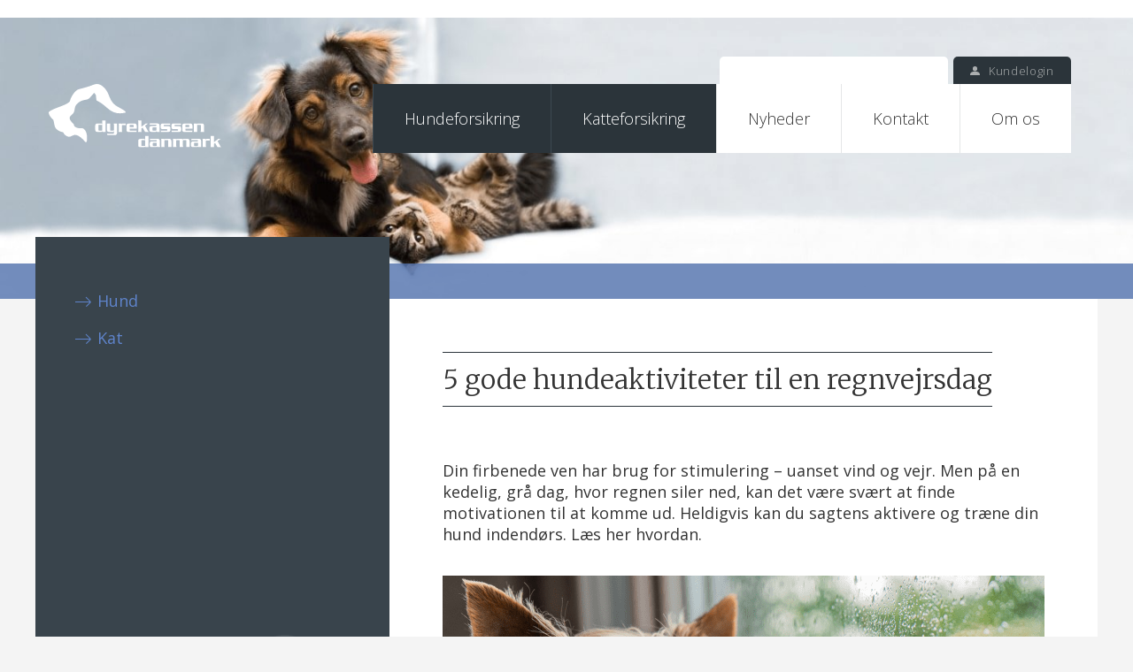

--- FILE ---
content_type: text/html; charset=utf-8
request_url: https://dyrekassen.dk/nyheder/nyheder/5-gode-hundeaktiviteter-til-en-regnvejrsdag/
body_size: 20828
content:
<!DOCTYPE html>
<html lang="da">
<head>
    <meta charset="utf-8">
    <meta http-equiv="X-UA-Compatible" content="IE=edge">
    <meta name="viewport" content="width=device-width, initial-scale=1">

    <meta name="globalsign-domain-verification" content="wSp-LKe9gxS6c3ZU-506ji3CeCzbL2upeIjSbzf_qD">
    <meta name="google-site-verification" content="bx93-hbBQa_ks5ay6Dn2dKJYH7nOBbPmyBzZZGLY3E0">
            <title>5 sjove hundeaktiviteter til regnvejrsdage</title>
    <!-- version 1.3.7 -->
        <meta name="description" content="5 sjove hundeaktiviteter til regnvejrsdage: Lav forhindringsbane, gemmeleg, jagt efter s&#xE6;bebobler, lege med en ven, eller slappe af sammen. Hold din hund aktiv!">
        <meta property="og:description" content="5 sjove hundeaktiviteter til regnvejrsdage: Lav forhindringsbane, gemmeleg, jagt efter s&#xE6;bebobler, lege med en ven, eller slappe af sammen. Hold din hund aktiv!" />
    <meta name="robots" content="index, follow">
    <link rel="canonical" href="https://dyrekassen.dk/nyheder/nyheder/5-gode-hundeaktiviteter-til-en-regnvejrsdag/">
    <meta property="og:title" content="Dyrekassen Danmark - Katte- og hundeforsikring" />
    <meta property="og:url" content="https://dyrekassen.dk/" />
    <meta property="og:type" content="article" />

    <link href="/assets/images/dyrekassen/app-icons/favicon.ico" rel="Shortcut Icon">
    <link rel="apple-touch-icon-precomposed" sizes="57x57" href="/assets/images/dyrekassen/app-icons/apple-touch-icon-57x57.png" />
    <link rel="apple-touch-icon-precomposed" sizes="114x114" href="/assets/images/dyrekassen/app-icons/apple-touch-icon-114x114.png" />
    <link rel="apple-touch-icon-precomposed" sizes="72x72" href="/assets/images/dyrekassen/app-icons/apple-touch-icon-72x72.png" />
    <link rel="apple-touch-icon-precomposed" sizes="144x144" href="/assets/images/dyrekassen/app-icons/apple-touch-icon-144x144.png" />
    <link rel="apple-touch-icon-precomposed" sizes="60x60" href="/assets/images/dyrekassen/app-icons/apple-touch-icon-60x60.png" />
    <link rel="apple-touch-icon-precomposed" sizes="120x120" href="/assets/images/dyrekassen/app-icons/apple-touch-icon-120x120.png" />
    <link rel="apple-touch-icon-precomposed" sizes="76x76" href="/assets/images/dyrekassen/app-icons/apple-touch-icon-76x76.png" />
    <link rel="apple-touch-icon-precomposed" sizes="152x152" href="apple-touch-icon-152x152.png" />
    <link rel="icon" type="image/png" href="/assets/images/dyrekassen/app-icons/favicon-196x196.png" sizes="196x196" />
    <link rel="icon" type="image/png" href="/assets/images/dyrekassen/app-icons/favicon-96x96.png" sizes="96x96" />
    <link rel="icon" type="image/png" href="/assets/images/dyrekassen/app-icons/favicon-32x32.png" sizes="32x32" />
    <link rel="icon" type="image/png" href="/assets/images/dyrekassen/app-icons/favicon-16x16.png" sizes="16x16" />
    <link rel="icon" type="image/png" href="/assets/images/dyrekassen/app-icons/favicon-128.png" sizes="128x128" />
    <meta name="application-name" content="Dyrekassen.dk" />
    <meta name="msapplication-TileColor" content="#FFFFFF" />
    <meta name="msapplication-TileImage" content="/assets/images/dyrekassen/app-icons/mstile-144x144.png" />
    <meta name="msapplication-square70x70logo" content="/assets/images/dyrekassen/app-icons/mstile-70x70.png" />
    <meta name="msapplication-square150x150logo" content="/assets/images/dyrekassen/app-icons/mstile-150x150.png" />
    <meta name="msapplication-wide310x150logo" content="/assets/images/dyrekassen/app-icons/mstile-310x150.png" />
    <meta name="msapplication-square310x310logo" content="/assets/images/dyrekassen/app-icons/mstile-310x310.png" />

    <link rel="stylesheet" href="https://cdnjs.cloudflare.com/ajax/libs/ekko-lightbox/5.2.0/ekko-lightbox.min.css" />
    <link rel="stylesheet" href="/css/style.css?v=1.3.7">
    <script src="https://cdn.userway.org/widget.js" data-account="a883Qp8mwr"></script>
    <script src="https://code.jquery.com/jquery-2.2.4.min.js"
            integrity="sha256-BbhdlvQf/xTY9gja0Dq3HiwQF8LaCRTXxZKRutelT44="
            crossorigin="anonymous"></script>
    <script src="https://ajax.aspnetcdn.com/ajax/jquery.validate/1.15.0/jquery.validate.min.js"></script>
    <script src="https://ajax.aspnetcdn.com/ajax/mvc/5.1/jquery.validate.unobtrusive.min.js"></script>
    <script src="/scripts/script.js?v=1.3.7" defer></script>
    <script src="/scripts/accordion.js?v=1.3.7" defer></script>
    <!-- Google Tag Manager -->
<script>(function(w,d,s,l,i){w[l]=w[l]||[];w[l].push({'gtm.start':
new Date().getTime(),event:'gtm.js'});var f=d.getElementsByTagName(s)[0],
j=d.createElement(s),dl=l!='dataLayer'?'&l='+l:'';j.async=true;j.src=
'https://www.googletagmanager.com/gtm.js?id='+i+dl;f.parentNode.insertBefore(j,f);
})(window,document,'script','dataLayer','GTM-ML88QM7');</script>
<!-- End Google Tag Manager -->
    
    <script type="application/ld+json">
            {
              "@context": "https://schema.org",
              "@type": "BlogPosting",
              "mainEntityOfPage": {
                "@type": "WebPage",
                "@id": "https://dyrekassen.dk/nyheder/nyheder/5-gode-hundeaktiviteter-til-en-regnvejrsdag/"
              },
              "headline": "5 gode hundeaktiviteter til en regnvejrsdag",
              "description": "Din firbenede ven har brug for stimulering &#x2013; uanset vind og vejr. Men p&#xE5; en kedelig, gr&#xE5; dag, hvor regnen siler ned, kan det v&#xE6;re sv&#xE6;rt at finde motivationen til at komme ud. Heldigvis kan du sagtens aktivere og tr&#xE6;ne din hund indend&#xF8;rs. L&#xE6;s her hvordan.",
              "image": "https://dyrekassen.dk/media/xjpnfico/nyhed_aktiviteter_regnvejr-min.png",
              "author": {
                "@type": "Organization",
                "name": "Dyrekassen Danmark"
              },
              "publisher": {
                "@type": "Organization",
                "name": "Dyrekassen Danmark",
                "logo": {
                  "@type": "ImageObject",
                  "url": "https://dyrekassen.dk/assets/images/dyrekassen/logo.png"
                }
              },
              "datePublished": "1/1/0001 12:00:00 AM",
              "dateModified": "9/9/2024 9:14:24 AM"
            }
    </script>

    <!-- TrustBox script -->
    <script type="text/javascript" src="//widget.trustpilot.com/bootstrap/v5/tp.widget.bootstrap.min.js" async></script>
    <!-- End TrustBox script -->
<script type="text/javascript">!function(T,l,y){var S=T.location,k="script",D="instrumentationKey",C="ingestionendpoint",I="disableExceptionTracking",E="ai.device.",b="toLowerCase",w="crossOrigin",N="POST",e="appInsightsSDK",t=y.name||"appInsights";(y.name||T[e])&&(T[e]=t);var n=T[t]||function(d){var g=!1,f=!1,m={initialize:!0,queue:[],sv:"5",version:2,config:d};function v(e,t){var n={},a="Browser";return n[E+"id"]=a[b](),n[E+"type"]=a,n["ai.operation.name"]=S&&S.pathname||"_unknown_",n["ai.internal.sdkVersion"]="javascript:snippet_"+(m.sv||m.version),{time:function(){var e=new Date;function t(e){var t=""+e;return 1===t.length&&(t="0"+t),t}return e.getUTCFullYear()+"-"+t(1+e.getUTCMonth())+"-"+t(e.getUTCDate())+"T"+t(e.getUTCHours())+":"+t(e.getUTCMinutes())+":"+t(e.getUTCSeconds())+"."+((e.getUTCMilliseconds()/1e3).toFixed(3)+"").slice(2,5)+"Z"}(),iKey:e,name:"Microsoft.ApplicationInsights."+e.replace(/-/g,"")+"."+t,sampleRate:100,tags:n,data:{baseData:{ver:2}}}}var h=d.url||y.src;if(h){function a(e){var t,n,a,i,r,o,s,c,u,p,l;g=!0,m.queue=[],f||(f=!0,t=h,s=function(){var e={},t=d.connectionString;if(t)for(var n=t.split(";"),a=0;a<n.length;a++){var i=n[a].split("=");2===i.length&&(e[i[0][b]()]=i[1])}if(!e[C]){var r=e.endpointsuffix,o=r?e.location:null;e[C]="https://"+(o?o+".":"")+"dc."+(r||"services.visualstudio.com")}return e}(),c=s[D]||d[D]||"",u=s[C],p=u?u+"/v2/track":d.endpointUrl,(l=[]).push((n="SDK LOAD Failure: Failed to load Application Insights SDK script (See stack for details)",a=t,i=p,(o=(r=v(c,"Exception")).data).baseType="ExceptionData",o.baseData.exceptions=[{typeName:"SDKLoadFailed",message:n.replace(/\./g,"-"),hasFullStack:!1,stack:n+"\nSnippet failed to load ["+a+"] -- Telemetry is disabled\nHelp Link: https://go.microsoft.com/fwlink/?linkid=2128109\nHost: "+(S&&S.pathname||"_unknown_")+"\nEndpoint: "+i,parsedStack:[]}],r)),l.push(function(e,t,n,a){var i=v(c,"Message"),r=i.data;r.baseType="MessageData";var o=r.baseData;return o.message='AI (Internal): 99 message:"'+("SDK LOAD Failure: Failed to load Application Insights SDK script (See stack for details) ("+n+")").replace(/\"/g,"")+'"',o.properties={endpoint:a},i}(0,0,t,p)),function(e,t){if(JSON){var n=T.fetch;if(n&&!y.useXhr)n(t,{method:N,body:JSON.stringify(e),mode:"cors"});else if(XMLHttpRequest){var a=new XMLHttpRequest;a.open(N,t),a.setRequestHeader("Content-type","application/json"),a.send(JSON.stringify(e))}}}(l,p))}function i(e,t){f||setTimeout(function(){!t&&m.core||a()},500)}var e=function(){var n=l.createElement(k);n.src=h;var e=y[w];return!e&&""!==e||"undefined"==n[w]||(n[w]=e),n.onload=i,n.onerror=a,n.onreadystatechange=function(e,t){"loaded"!==n.readyState&&"complete"!==n.readyState||i(0,t)},n}();y.ld<0?l.getElementsByTagName("head")[0].appendChild(e):setTimeout(function(){l.getElementsByTagName(k)[0].parentNode.appendChild(e)},y.ld||0)}try{m.cookie=l.cookie}catch(p){}function t(e){for(;e.length;)!function(t){m[t]=function(){var e=arguments;g||m.queue.push(function(){m[t].apply(m,e)})}}(e.pop())}var n="track",r="TrackPage",o="TrackEvent";t([n+"Event",n+"PageView",n+"Exception",n+"Trace",n+"DependencyData",n+"Metric",n+"PageViewPerformance","start"+r,"stop"+r,"start"+o,"stop"+o,"addTelemetryInitializer","setAuthenticatedUserContext","clearAuthenticatedUserContext","flush"]),m.SeverityLevel={Verbose:0,Information:1,Warning:2,Error:3,Critical:4};var s=(d.extensionConfig||{}).ApplicationInsightsAnalytics||{};if(!0!==d[I]&&!0!==s[I]){var c="onerror";t(["_"+c]);var u=T[c];T[c]=function(e,t,n,a,i){var r=u&&u(e,t,n,a,i);return!0!==r&&m["_"+c]({message:e,url:t,lineNumber:n,columnNumber:a,error:i}),r},d.autoExceptionInstrumented=!0}return m}(y.cfg);function a(){y.onInit&&y.onInit(n)}(T[t]=n).queue&&0===n.queue.length?(n.queue.push(a),n.trackPageView({})):a()}(window,document,{
src: "https://js.monitor.azure.com/scripts/b/ai.2.min.js", // The SDK URL Source
crossOrigin: "anonymous", 
cfg: { // Application Insights Configuration
    connectionString: 'InstrumentationKey=5b78880f-7f29-48bd-ad2e-c9a69404e8a5;IngestionEndpoint=https://westeurope-5.in.applicationinsights.azure.com/;LiveEndpoint=https://westeurope.livediagnostics.monitor.azure.com/'
}});</script></head>

<body class="underside" data-is-desktop="true" data-is-tablet="" data-is-mobile="" data-is-touch="false">
    <div id="outer-wrap">
        <div id="inner-wrap">
            <div id="menu-overlay" class="menu-overlay"></div>
            <div style="max-width: 1410px; margin: 0 auto;">
                


            </div>

            <style>
                .whiteline .trustpilot-widget {
                    display: none;
                }

                @media only screen and (max-width: 992px) {

                    .whiteline {
                        height: auto !important;
                        padding: 7px 0;
                    }

                        .whiteline .trustpilot-widget {
                            display: block;
                        }
                }
            </style>
            <div class="whiteline">
                <!-- TrustBox widget - Micro Star --> <div class="trustpilot-widget" data-locale="da-DK" data-template-id="5419b732fbfb950b10de65e5" data-businessunit-id="46eab7f000006400050171b3" data-style-height="24px" data-style-width="100%" data-theme="light"> <a href="https://dk.trustpilot.com/review/www.dyrekassen.dk" target="_blank" rel="noopener">Trustpilot</a> </div> <!-- End TrustBox widget -->
            </div>
            <div class="headerbg">
                <header id="myCarousel" class="carousel slide">
                    <div class="head">
                        <div class="container nopadding">
                            <div id="logo-wrap" class="col-md-2 col-sm-10 col-xs-10 nopadding">
                                <a href="/"><img src="/assets/images/dyrekassen/logo.svg" alt="Dyrekassen" class="logo img-responsive" /></a>
                            </div>
                            <div class="col-sm-2 col-xs-2 hidden-md hidden-lg">
                                <a id="mobilenavicon" class="hidden-md hidden-lg"><img src="/assets/images/dyrekassen/menu_mobile.svg" class="img-responsive" alt="mobilmenuen" /></a>
                            </div>
                            <div class="col-md-10">
                                <ul class="navi pull-right" id="primarynavigation">
                                    <li class="mobile-header">
                                        <a href="/"><img src="/assets/images/dyrekassen/logo.svg" alt="Dyrekassen" class="logo img-responsive"></a>
                                    </li>
                                            <li class="dark level1">
                                                <a class="haschildren" href="/hundeforsikring/forsikringer/">Hundeforsikring</a>
                                                <ul class="level2">
                                                    <li class="back"><a>Tilbage</a></li>
                                                            <li class="level2">
                                                                <a class="haschildren" href="/hundeforsikring/forsikringer/">Forsikringer</a>
                                                                    <ul class="level3">
                                                                        <li class="back"><a>Tilbage</a></li>
                                                                            <li class="level3">
                                                                                <a class="" href="/hundeforsikring/forsikringer/hundtotal/">HundTotal</a>
                                                                            </li>
                                                                            <li class="level3">
                                                                                <a class="" href="/hundeforsikring/forsikringer/ansvarsforsikring/">Ansvarsforsikring</a>
                                                                            </li>
                                                                            <li class="level3">
                                                                                <a class="" href="/hundeforsikring/forsikringer/sygeforsikring/">Sygeforsikring</a>
                                                                            </li>
                                                                            <li class="level3">
                                                                                <a class="" href="/hundeforsikring/forsikringer/ulykkesforsikring/">Ulykkesforsikring</a>
                                                                            </li>
                                                                            <li class="level3">
                                                                                <a class="" href="/hundeforsikring/forsikringer/livsforsikring/">Livsforsikring</a>
                                                                            </li>
                                                                            <li class="level3">
                                                                                <a class="" href="/hundeforsikring/forsikringer/opdraetterforsikring/">Opdr&#xE6;tterforsikring</a>
                                                                            </li>
                                                                            <li class="level3">
                                                                                <a class="" href="/hundeforsikring/forsikringer/hvalpeforsikring/">Hvalpeforsikring</a>
                                                                            </li>
                                                                            <li class="level3">
                                                                                <a class="" href="/hundeforsikring/forsikringer/private-skadesforsikringer/">Private skadesforsikringer</a>
                                                                            </li>
                                                                    </ul>
                                                            </li>
                                                            <li class="level2">
                                                                <a class="" href="/hundeforsikring/anmeld-skade/">Anmeld skade</a>
                                                            </li>
                                                            <li class="level2">
                                                                <a class="" href="/hundeforsikring/betingelser/">Betingelser</a>
                                                            </li>
                                                            <li class="level2">
                                                                <a class="" href="/hundeforsikring/blanketter/">Blanketter</a>
                                                            </li>
                                                </ul>
                                            </li>
                                            <li class="dark level1">
                                                <a class="haschildren" href="/katteforsikring/">Katteforsikring</a>
                                                <ul class="level2">
                                                    <li class="back"><a>Tilbage</a></li>
                                                            <li class="level2">
                                                                <a class="" href="/katteforsikring/katteforsikring/">Katteforsikring</a>
                                                            </li>
                                                            <li class="level2">
                                                                <a class="" href="/katteforsikring/anmeld-skade/">Anmeld skade</a>
                                                            </li>
                                                            <li class="level2">
                                                                <a class="" href="/katteforsikring/betingelser/">Betingelser</a>
                                                            </li>
                                                            <li class="level2">
                                                                <a class="" href="/katteforsikring/blanketter/">Blanketter</a>
                                                            </li>
                                                            <li class="level2">
                                                                <a class="" href="/katteforsikring/kattens-vaern/">Kattens V&#xE6;rn</a>
                                                            </li>
                                                            <li class="level2">
                                                                <a class="" href="/katteforsikring/brug-for-private-skadesforsikringer/">Brug for private skadesforsikringer?</a>
                                                            </li>
                                                            <li class="level2">
                                                                <a class="" href="/katteforsikring/katteklubben/">Katteklubben</a>
                                                            </li>
                                                </ul>
                                            </li>
                                            <li class=" level1">
                                                <a class="haschildren" href="/nyheder/">Nyheder</a>
                                                <ul class="level2">
                                                    <li class="back"><a>Tilbage</a></li>
                                                            <li class="level2">
                                                                <a class="haschildren" href="/nyheder/nyheder/">Nyheder</a>
                                                                    <ul class="level3">
                                                                        <li class="back"><a>Tilbage</a></li>
                                                                            <li class="level3">
                                                                                <a class="" href="/nyheder/nyheder/har-din-hund-faaet-en-flaat-laes-vores-gode-raad-her/">Har din hund f&#xE5;et en fl&#xE5;t? L&#xE6;s vores gode r&#xE5;d her</a>
                                                                            </li>
                                                                            <li class="level3">
                                                                                <a class="" href="/nyheder/nyheder/foraarsblomster-er-farlige-for-dit-kaeledyr/">For&#xE5;rsblomster er farlige for dit k&#xE6;ledyr</a>
                                                                            </li>
                                                                            <li class="level3">
                                                                                <a class="" href="/nyheder/nyheder/faeldeguide-begraens-maengden-af-hundehaar-i-hjemmet/">F&#xE6;ldeguide: Begr&#xE6;ns m&#xE6;ngden af hundeh&#xE5;r i hjemmet</a>
                                                                            </li>
                                                                            <li class="level3">
                                                                                <a class="" href="/nyheder/nyheder/klikkertraen-din-kat/">Klikkertr&#xE6;n din kat</a>
                                                                            </li>
                                                                            <li class="level3">
                                                                                <a class="" href="/nyheder/nyheder/drag-trygt-paa-jagt-med-din-hund/">Drag trygt p&#xE5; jagt med din hund</a>
                                                                            </li>
                                                                            <li class="level3">
                                                                                <a class="" href="/nyheder/nyheder/traen-nytaarsangsten-vaek/">Tr&#xE6;n nyt&#xE5;rsangsten v&#xE6;k</a>
                                                                            </li>
                                                                            <li class="level3">
                                                                                <a class="" href="/nyheder/nyheder/rejseregler-paa-ferie-til-norge-med-din-hund/">Rejseregler p&#xE5; ferie til Norge med din hund</a>
                                                                            </li>
                                                                            <li class="level3">
                                                                                <a class="" href="/nyheder/nyheder/5-ting-du-skal-huske-ved-rejse-med-hund-til-sverige/">5 ting du skal huske, ved rejse med hund til Sverige</a>
                                                                            </li>
                                                                            <li class="level3">
                                                                                <a class="" href="/nyheder/nyheder/pas-paa-din-kat-naar-du-aabner-vinduet/">Pas p&#xE5; din kat, n&#xE5;r du &#xE5;bner vinduet</a>
                                                                            </li>
                                                                            <li class="level3">
                                                                                <a class="" href="/nyheder/nyheder/undgaa-hot-spots-paa-din-hund/">Undg&#xE5; hot spots p&#xE5; din hund</a>
                                                                            </li>
                                                                            <li class="level3">
                                                                                <a class="" href="/nyheder/nyheder/bloede-pakker-nej-tak/">Bl&#xF8;de pakker? Nej, tak!</a>
                                                                            </li>
                                                                            <li class="level3">
                                                                                <a class="" href="/nyheder/nyheder/nytaarsguide-til-katteejere/">Nyt&#xE5;rsguide til katteejere</a>
                                                                            </li>
                                                                            <li class="level3">
                                                                                <a class="" href="/nyheder/nyheder/nytaarsguide-til-hundeejere/">Nyt&#xE5;rsguide til hundeejere</a>
                                                                            </li>
                                                                            <li class="level3">
                                                                                <a class="" href="/nyheder/nyheder/pas-paa-solvarme-biler/">Pas p&#xE5; solvarme biler</a>
                                                                            </li>
                                                                            <li class="level3">
                                                                                <a class="" href="/nyheder/nyheder/undgaa-svoemmehale-hos-din-hund/">Undg&#xE5; sv&#xF8;mmehale hos din hund</a>
                                                                            </li>
                                                                            <li class="level3">
                                                                                <a class="" href="/nyheder/nyheder/falsk-draegtighed-hos-hunde/">Falsk dr&#xE6;gtighed hos hunde</a>
                                                                            </li>
                                                                            <li class="level3">
                                                                                <a class="" href="/nyheder/nyheder/paaskemad-er-giftig-for-hunde/">P&#xE5;skemad er giftig for hunde</a>
                                                                            </li>
                                                                            <li class="level3">
                                                                                <a class="" href="/nyheder/nyheder/laer-din-hund-at-gaa-paent-i-snor/">L&#xE6;r din hund at g&#xE5; p&#xE6;nt i snor</a>
                                                                            </li>
                                                                            <li class="level3">
                                                                                <a class="" href="/nyheder/nyheder/undgaa-at-din-hvalp-oedelaegger-dine-ting/">Undg&#xE5; at din hvalp &#xF8;del&#xE6;gger dine ting</a>
                                                                            </li>
                                                                            <li class="level3">
                                                                                <a class="" href="/nyheder/nyheder/stop-hunde-hoppebolden/">Stop hunde-hoppebolden</a>
                                                                            </li>
                                                                            <li class="level3">
                                                                                <a class="" href="/nyheder/nyheder/undgaa-et-liv-som-hund-og-kat/">Undg&#xE5; et liv som hund og kat</a>
                                                                            </li>
                                                                            <li class="level3">
                                                                                <a class="" href="/nyheder/nyheder/goer-din-usikre-kat-mere-tryg/">G&#xF8;r din usikre kat mere tryg</a>
                                                                            </li>
                                                                            <li class="level3">
                                                                                <a class="" href="/nyheder/nyheder/goer-pleje-af-hvalpen-til-en-hyggestund/">G&#xF8;r pleje af hvalpen til en hyggestund</a>
                                                                            </li>
                                                                            <li class="level3">
                                                                                <a class="" href="/nyheder/nyheder/laer-hunden-at-rydde-op/">L&#xE6;r hunden at rydde op</a>
                                                                            </li>
                                                                            <li class="level3">
                                                                                <a class="" href="/nyheder/nyheder/saadan-faar-du-katten-i-transportkassen/">S&#xE5;dan f&#xE5;r du katten i transportkassen</a>
                                                                            </li>
                                                                            <li class="level3">
                                                                                <a class="" href="/nyheder/nyheder/rejefiskere-paa-fire-poter/">Rejefiskere p&#xE5; fire poter</a>
                                                                            </li>
                                                                            <li class="level3">
                                                                                <a class="" href="/nyheder/nyheder/hvor-skal-din-hvalp-sove/">Hvor skal din hvalp sove?</a>
                                                                            </li>
                                                                            <li class="level3">
                                                                                <a class="" href="/nyheder/nyheder/kastanjer-er-giftige-for-hunde/">Kastanjer er giftige for hunde</a>
                                                                            </li>
                                                                            <li class="level3">
                                                                                <a class="" href="/nyheder/nyheder/aktiver-katten-med-en-toiletrulle/">Aktiver katten med en toiletrulle</a>
                                                                            </li>
                                                                            <li class="level3">
                                                                                <a class="" href="/nyheder/nyheder/laer-din-kat-at-faa-lokkerne-sat/">L&#xE6;r din kat at f&#xE5; lokkerne sat</a>
                                                                            </li>
                                                                            <li class="level3">
                                                                                <a class="" href="/nyheder/nyheder/hunde-skal-ogsaa-have-loen/">Hunde skal ogs&#xE5; have l&#xF8;n</a>
                                                                            </li>
                                                                            <li class="level3">
                                                                                <a class="" href="/nyheder/nyheder/vaek-din-cirkushund-faa-gode-raad-til-aktivering/">V&#xE6;k din cirkushund! F&#xE5; gode r&#xE5;d til aktivering</a>
                                                                            </li>
                                                                            <li class="level3">
                                                                                <a class="" href="/nyheder/nyheder/nem-og-sjov-leg-til-din-kat-stoleleg-for-katte/">Nem og sjov leg til din kat: Stoleleg for katte</a>
                                                                            </li>
                                                                            <li class="level3">
                                                                                <a class="" href="/nyheder/nyheder/skattejagt-med-viskestykke/">Skattejagt med viskestykke</a>
                                                                            </li>
                                                                            <li class="level3">
                                                                                <a class="" href="/nyheder/nyheder/perfekt-aktivering-til-din-hund-hvor-er-godbidden/">Perfekt aktivering til din hund: Hvor er godbidden?</a>
                                                                            </li>
                                                                            <li class="level3">
                                                                                <a class="" href="/nyheder/nyheder/naar-dine-katte-bliver-uvenner/">N&#xE5;r dine katte bliver uvenner</a>
                                                                            </li>
                                                                            <li class="level3">
                                                                                <a class="" href="/nyheder/nyheder/laer-din-hund-at-faa-klippet-negle/">L&#xE6;r din hund at f&#xE5; klippet negle</a>
                                                                            </li>
                                                                            <li class="level3">
                                                                                <a class="" href="/nyheder/nyheder/julemad-er-ikke-til-kaeledyr/">Julemad er ikke til k&#xE6;ledyr</a>
                                                                            </li>
                                                                            <li class="level3">
                                                                                <a class="" href="/nyheder/nyheder/undgaa-juleulykker-for-din-hund-og-kat/">Undg&#xE5; juleulykker for din hund og kat</a>
                                                                            </li>
                                                                            <li class="level3">
                                                                                <a class="" href="/nyheder/nyheder/pas-godt-paa-din-hund-om-vinteren/">Pas godt p&#xE5; din hund om vinteren</a>
                                                                            </li>
                                                                            <li class="level3">
                                                                                <a class="" href="/nyheder/nyheder/gode-vinterraad-til-katteejere/">Gode vinterr&#xE5;d til katteejere</a>
                                                                            </li>
                                                                            <li class="level3">
                                                                                <a class="" href="/nyheder/nyheder/goer-dit-hjem-hvalpesikkert/">G&#xF8;r dit hjem hvalpesikkert</a>
                                                                            </li>
                                                                            <li class="level3">
                                                                                <a class="" href="/nyheder/nyheder/vaer-opmaerksom-paa-din-seniorkats-lyde/">V&#xE6;r opm&#xE6;rksom p&#xE5; din seniorkats lyde</a>
                                                                            </li>
                                                                            <li class="level3">
                                                                                <a class="" href="/nyheder/nyheder/5-gode-raad-til-hjaelpe-din-hund-ned-i-vaegt/">5 gode r&#xE5;d til hj&#xE6;lpe din hund ned i v&#xE6;gt</a>
                                                                            </li>
                                                                            <li class="level3">
                                                                                <a class="" href="/nyheder/nyheder/guide-faa-en-god-start-paa-livet-med-hund/">Guide: F&#xE5; en god start p&#xE5; livet med hund</a>
                                                                            </li>
                                                                            <li class="level3">
                                                                                <a class="" href="/nyheder/nyheder/overvejer-du-at-anskaffe-hund-nummer-to/">Overvejer du at anskaffe hund nummer to?</a>
                                                                            </li>
                                                                            <li class="level3">
                                                                                <a class="" href="/nyheder/nyheder/vaek-rovdyret-i-din-kat/">V&#xE6;k rovdyret i din kat</a>
                                                                            </li>
                                                                            <li class="level3">
                                                                                <a class="" href="/nyheder/nyheder/forgiftninger-hos-hund/">Forgiftninger hos hund</a>
                                                                            </li>
                                                                            <li class="level3">
                                                                                <a class="" href="/nyheder/nyheder/forgiftninger-hos-kat/">Forgiftninger hos kat</a>
                                                                            </li>
                                                                            <li class="level3">
                                                                                <a class="" href="/nyheder/nyheder/hvornaar-skal-katten-til-dyrlaegen/">Hvorn&#xE5;r skal katten til dyrl&#xE6;gen?</a>
                                                                            </li>
                                                                            <li class="level3">
                                                                                <a class="" href="/nyheder/nyheder/balanceoevelser-for-hunde/">Balance&#xF8;velser for hunde</a>
                                                                            </li>
                                                                            <li class="level3">
                                                                                <a class="" href="/nyheder/nyheder/motion-til-din-hvalp/">Motion til din hvalp</a>
                                                                            </li>
                                                                            <li class="level3">
                                                                                <a class="" href="/nyheder/nyheder/stik-hunden-en-tom-flaske/">Stik hunden en tom flaske</a>
                                                                            </li>
                                                                            <li class="level3">
                                                                                <a class="" href="/nyheder/nyheder/vaelg-den-rigtige-hvalp/">V&#xE6;lg den rigtige hvalp</a>
                                                                            </li>
                                                                            <li class="level3">
                                                                                <a class="" href="/nyheder/nyheder/hvad-signalerer-katten-med-sin-hale/">Hvad signalerer katten med sin hale?</a>
                                                                            </li>
                                                                            <li class="level3">
                                                                                <a class="" href="/nyheder/nyheder/kom-godt-fra-start-med-alene-hjemme/">Kom godt fra start med alene hjemme</a>
                                                                            </li>
                                                                            <li class="level3">
                                                                                <a class="" href="/nyheder/nyheder/har-din-kat-faaet-en-flaat-laes-vores-gode-raad-her/">Har din kat f&#xE5;et en fl&#xE5;t? L&#xE6;s vores gode r&#xE5;d her</a>
                                                                            </li>
                                                                            <li class="level3">
                                                                                <a class="" href="/nyheder/nyheder/guide-saadan-renser-du-din-hunds-oerer/">Guide: S&#xE5;dan renser du din hunds &#xF8;rer</a>
                                                                            </li>
                                                                            <li class="level3">
                                                                                <a class="" href="/nyheder/nyheder/stop-din-kats-kradsen-i-hjemmet/">Stop din kats kradsen i hjemmet</a>
                                                                            </li>
                                                                            <li class="level3">
                                                                                <a class="" href="/nyheder/nyheder/saadan-sammenfoerer-du-bedst-to-katte/">S&#xE5;dan sammenf&#xF8;rer du bedst to katte</a>
                                                                            </li>
                                                                            <li class="level3">
                                                                                <a class="" href="/nyheder/nyheder/hjerteorm-hos-hunde/">Hjerteorm hos hunde</a>
                                                                            </li>
                                                                            <li class="level3">
                                                                                <a class="" href="/nyheder/nyheder/allergi-hos-hund-laes-mere-om-problemet-her/">Allergi hos hund: L&#xE6;s mere om problemet her</a>
                                                                            </li>
                                                                            <li class="level3">
                                                                                <a class="" href="/nyheder/nyheder/er-din-hund-blevet-stukket-af-en-bi-eller-hveps/">Er din hund blevet stukket af en bi eller hveps?</a>
                                                                            </li>
                                                                            <li class="level3">
                                                                                <a class="" href="/nyheder/nyheder/7-gode-sommeraktiviteter-til-dig-og-din-hund/">7 gode sommeraktiviteter til dig og din hund</a>
                                                                            </li>
                                                                            <li class="level3">
                                                                                <a class="" href="/nyheder/nyheder/skal-du-paa-stranden-med-din-hund-pas-paa-brandmaend/">Skal du p&#xE5; stranden med din hund? Pas p&#xE5; brandm&#xE6;nd</a>
                                                                            </li>
                                                                            <li class="level3">
                                                                                <a class="" href="/nyheder/nyheder/gode-raad-til-bilferie-med-din-hund/">Gode r&#xE5;d til bilferie med din hund</a>
                                                                            </li>
                                                                            <li class="level3">
                                                                                <a class="" href="/nyheder/nyheder/traen-din-hund-til-at-vaere-alene-igen/">Tr&#xE6;n din hund til at v&#xE6;re alene igen</a>
                                                                            </li>
                                                                            <li class="level3">
                                                                                <a class="" href="/nyheder/nyheder/pas-paa-dit-kaeledyrs-poter-i-sommervarmen/">Pas p&#xE5; dit k&#xE6;ledyrs poter i sommervarmen</a>
                                                                            </li>
                                                                            <li class="level3">
                                                                                <a class="" href="/nyheder/nyheder/sommeren-er-hoejsaeson-for-algeforgiftning/">Sommeren er h&#xF8;js&#xE6;son for algeforgiftning</a>
                                                                            </li>
                                                                            <li class="level3">
                                                                                <a class="" href="/nyheder/nyheder/hunde-og-tordenvejr/">Hunde og tordenvejr</a>
                                                                            </li>
                                                                            <li class="level3">
                                                                                <a class="" href="/nyheder/nyheder/vaelg-den-rigtige-kat/">V&#xE6;lg den rigtige kat</a>
                                                                            </li>
                                                                            <li class="level3">
                                                                                <a class="" href="/nyheder/nyheder/saadan-forebygger-du-mundhulesygdomme-hos-din-hund/">S&#xE5;dan forebygger du mundhulesygdomme hos din hund</a>
                                                                            </li>
                                                                            <li class="level3">
                                                                                <a class="" href="/nyheder/nyheder/derfor-nyser-din-hund/">Derfor nyser din hund</a>
                                                                            </li>
                                                                            <li class="level3">
                                                                                <a class="" href="/nyheder/nyheder/5-fordele-ved-at-have-en-hund/">5 fordele ved at have en hund</a>
                                                                            </li>
                                                                            <li class="level3">
                                                                                <a class="" href="/nyheder/nyheder/derfor-nyser-din-kat/">Derfor nyser din kat</a>
                                                                            </li>
                                                                            <li class="level3">
                                                                                <a class="" href="/nyheder/nyheder/5-gode-hundeaktiviteter-til-en-regnvejrsdag/">5 gode hundeaktiviteter til en regnvejrsdag</a>
                                                                            </li>
                                                                            <li class="level3">
                                                                                <a class="" href="/nyheder/nyheder/faa-styr-paa-din-kats-haarboller/">F&#xE5; styr p&#xE5; din kats h&#xE5;rboller</a>
                                                                            </li>
                                                                            <li class="level3">
                                                                                <a class="" href="/nyheder/nyheder/lider-din-hund-af-separationsangst/">Lider din hund af separationsangst?</a>
                                                                            </li>
                                                                            <li class="level3">
                                                                                <a class="" href="/nyheder/nyheder/saadan-renser-du-din-kats-oerer/">S&#xE5;dan renser du din kats &#xF8;rer</a>
                                                                            </li>
                                                                            <li class="level3">
                                                                                <a class="" href="/nyheder/nyheder/faa-din-hund-sikkert-gennem-jagtsaesonen/">F&#xE5; din hund sikkert gennem jagts&#xE6;sonen</a>
                                                                            </li>
                                                                            <li class="level3">
                                                                                <a class="" href="/nyheder/nyheder/derfor-slikker-din-hund-paa-dig/">Derfor slikker din hund p&#xE5; dig</a>
                                                                            </li>
                                                                            <li class="level3">
                                                                                <a class="" href="/nyheder/nyheder/guide-tjek-om-din-hund-er-sund-og-rask/">Guide: Tjek om din hund er sund og rask</a>
                                                                            </li>
                                                                            <li class="level3">
                                                                                <a class="" href="/nyheder/nyheder/pas-paa-din-hund-ikke-bliver-bidt-af-en-hugorm/">Pas p&#xE5;, din hund ikke bliver bidt af en hugorm</a>
                                                                            </li>
                                                                            <li class="level3">
                                                                                <a class="" href="/nyheder/nyheder/de-5-mest-almindelige-sygdomme-hos-hunde/">De 5 mest almindelige sygdomme hos hunde</a>
                                                                            </li>
                                                                            <li class="level3">
                                                                                <a class="" href="/nyheder/nyheder/gode-raad-til-at-stoppe-din-hunds-goeen/">Gode r&#xE5;d til at stoppe din hunds g&#xF8;en</a>
                                                                            </li>
                                                                            <li class="level3">
                                                                                <a class="" href="/nyheder/nyheder/aktiveringstip-til-din-kat-lad-jagten-saette-ind/">Aktiveringstip til din kat - Lad jagten s&#xE6;tte ind</a>
                                                                            </li>
                                                                            <li class="level3">
                                                                                <a class="" href="/nyheder/nyheder/har-du-husket-forsikringen-til-din-hund/">Har du husket forsikringen til din hund?</a>
                                                                            </li>
                                                                            <li class="level3">
                                                                                <a class="" href="/nyheder/nyheder/laes-mere-om-aendringen-i-kattelovgivningen/">L&#xE6;s mere om &#xE6;ndringen i kattelovgivningen</a>
                                                                            </li>
                                                                            <li class="level3">
                                                                                <a class="" href="/nyheder/nyheder/pas-paa-varmen-undgaa-at-dit-kaeledyr-faar-hedeslag/">Pas p&#xE5; varmen: Undg&#xE5; at dit k&#xE6;ledyr f&#xE5;r hedeslag</a>
                                                                            </li>
                                                                            <li class="level3">
                                                                                <a class="" href="/nyheder/nyheder/hjaelp-min-hund-vil-ikke-spise/">Hj&#xE6;lp, min hund vil ikke spise!</a>
                                                                            </li>
                                                                            <li class="level3">
                                                                                <a class="" href="/nyheder/nyheder/5-tegn-paa-at-din-kat-elsker-dig/">5 tegn p&#xE5;, at din kat elsker dig</a>
                                                                            </li>
                                                                            <li class="level3">
                                                                                <a class="" href="/nyheder/nyheder/aktivering-til-din-kat-alle-katte-elsker-papkasser/">Aktivering til din kat - Alle katte elsker papkasser</a>
                                                                            </li>
                                                                            <li class="level3">
                                                                                <a class="" href="/nyheder/nyheder/10-gode-raad-til-flytning-med-hund/">10 gode r&#xE5;d til flytning med hund</a>
                                                                            </li>
                                                                            <li class="level3">
                                                                                <a class="" href="/nyheder/nyheder/hjaelp-min-kat-er-loebet-vaek/">Hj&#xE6;lp, min kat er l&#xF8;bet v&#xE6;k</a>
                                                                            </li>
                                                                            <li class="level3">
                                                                                <a class="" href="/nyheder/nyheder/hundeforsikringens-abc-disse-16-ord-skal-du-kende/">Hundeforsikringens ABC: Disse 16 ord skal du kende!</a>
                                                                            </li>
                                                                            <li class="level3">
                                                                                <a class="" href="/nyheder/nyheder/katteforsikringens-abc-disse-13-ord-skal-du-kende/">Katteforsikringens ABC: Disse 13 ord skal du kende!</a>
                                                                            </li>
                                                                            <li class="level3">
                                                                                <a class="" href="/nyheder/nyheder/10-hunderacer-der-naesten-ikke-faelder/">10 hunderacer, der (n&#xE6;sten) ikke f&#xE6;lder</a>
                                                                            </li>
                                                                            <li class="level3">
                                                                                <a class="" href="/nyheder/nyheder/oejenbetaendelse-hos-hunde/">&#xD8;jenbet&#xE6;ndelse hos hunde</a>
                                                                            </li>
                                                                            <li class="level3">
                                                                                <a class="" href="/nyheder/nyheder/taenk-dig-om-foer-du-kastrerer-din-hund/">T&#xE6;nk dig om f&#xF8;r du kastrerer din hund</a>
                                                                            </li>
                                                                            <li class="level3">
                                                                                <a class="" href="/nyheder/nyheder/sommerfarer-for-din-kat/">Sommerfarer for din kat</a>
                                                                            </li>
                                                                            <li class="level3">
                                                                                <a class="" href="/nyheder/nyheder/undgaa-uheld-lys-din-hund-op-i-moerket/">Undg&#xE5; uheld: Lys din hund op i m&#xF8;rket</a>
                                                                            </li>
                                                                            <li class="level3">
                                                                                <a class="" href="/nyheder/nyheder/nytaarsforsaet-til-dig-og-din-hund/">Nyt&#xE5;rsfors&#xE6;t til dig og din hund</a>
                                                                            </li>
                                                                            <li class="level3">
                                                                                <a class="" href="/nyheder/nyheder/mavedrejning-hos-hunde-en-livsfarlig-tilstand/">Mavedrejning hos hunde: En livsfarlig tilstand</a>
                                                                            </li>
                                                                            <li class="level3">
                                                                                <a class="" href="/nyheder/nyheder/pas-paa-din-hund-4-gode-grunde-til-hundeforsikring/">Pas p&#xE5; din hund &#x2013; 4 gode grunde til hundeforsikring</a>
                                                                            </li>
                                                                            <li class="level3">
                                                                                <a class="" href="/nyheder/nyheder/nye-regler-for-hundeavl/">Nye regler for hundeavl</a>
                                                                            </li>
                                                                            <li class="level3">
                                                                                <a class="" href="/nyheder/nyheder/daarlig-aande-hos-hunde/">D&#xE5;rlig &#xE5;nde hos hunde</a>
                                                                            </li>
                                                                            <li class="level3">
                                                                                <a class="" href="/nyheder/nyheder/hvor-langt-skal-jeg-gaa-med-min-hund/">Hvor langt skal jeg g&#xE5; med min hund? </a>
                                                                            </li>
                                                                            <li class="level3">
                                                                                <a class="" href="/nyheder/nyheder/saadan-klipper-du-kloeerne-paa-din-kat/">S&#xE5;dan klipper du kl&#xF8;erne p&#xE5; din kat</a>
                                                                            </li>
                                                                            <li class="level3">
                                                                                <a class="" href="/nyheder/nyheder/foerstehjaelp-til-din-kat/">F&#xF8;rstehj&#xE6;lp til din kat</a>
                                                                            </li>
                                                                            <li class="level3">
                                                                                <a class="" href="/nyheder/nyheder/aggression-hos-katte/">Aggression hos katte</a>
                                                                            </li>
                                                                            <li class="level3">
                                                                                <a class="" href="/nyheder/nyheder/foerstehjaelp-til-din-hund/">F&#xF8;rstehj&#xE6;lp til din hund </a>
                                                                            </li>
                                                                            <li class="level3">
                                                                                <a class="" href="/nyheder/nyheder/saadan-passer-du-godt-paa-din-seniorkat/">S&#xE5;dan passer du godt p&#xE5; din seniorkat</a>
                                                                            </li>
                                                                    </ul>
                                                            </li>
                                                </ul>
                                            </li>
                                            <li class=" level1">
                                                <a class="haschildren" href="/kontakt/">Kontakt</a>
                                                <ul class="level2">
                                                    <li class="back"><a>Tilbage</a></li>
                                                            <li class="level2">
                                                                <a class="" href="/kontakt/kontakt/">Kontakt</a>
                                                            </li>
                                                            <li class="level2">
                                                                <a class="haschildren" href="/kontakt/medarbejdere/">Medarbejdere</a>
                                                                    <ul class="level3">
                                                                        <li class="back"><a>Tilbage</a></li>
                                                                            <li class="level3">
                                                                                <a class="" href="/kontakt/medarbejdere/laura-andersen/">Laura Andersen</a>
                                                                            </li>
                                                                            <li class="level3">
                                                                                <a class="" href="/kontakt/medarbejdere/jette-v-olesen/">Jette V. Olesen</a>
                                                                            </li>
                                                                            <li class="level3">
                                                                                <a class="" href="/kontakt/medarbejdere/rikke-clausen/">Rikke Clausen</a>
                                                                            </li>
                                                                            <li class="level3">
                                                                                <a class="" href="/kontakt/medarbejdere/marlene-ottesen-soerensen/">Marlene Ottesen S&#xF8;rensen</a>
                                                                            </li>
                                                                            <li class="level3">
                                                                                <a class="" href="/kontakt/medarbejdere/maria-rosenbaek-andersen/">Maria Rosenb&#xE6;k Andersen</a>
                                                                            </li>
                                                                            <li class="level3">
                                                                                <a class="" href="/kontakt/medarbejdere/filippa-poulsen/">Filippa Poulsen</a>
                                                                            </li>
                                                                            <li class="level3">
                                                                                <a class="" href="/kontakt/medarbejdere/stine-brahe-nielsen/">Stine Brahe Nielsen</a>
                                                                            </li>
                                                                            <li class="level3">
                                                                                <a class="" href="/kontakt/medarbejdere/anne-juul-soerensen/">Anne Juul S&#xF8;rensen</a>
                                                                            </li>
                                                                    </ul>
                                                            </li>
                                                </ul>
                                            </li>
                                            <li class=" level1">
                                                <a class="haschildren" href="/om-os/">Om os</a>
                                                <ul class="level2">
                                                    <li class="back"><a>Tilbage</a></li>
                                                            <li class="level2">
                                                                <a class="haschildren" href="/om-os/vores-kunder-siger/">Vores kunder siger</a>
                                                                    <ul class="level3">
                                                                        <li class="back"><a>Tilbage</a></li>
                                                                            <li class="level3">
                                                                                <a class="" href="/om-os/vores-kunder-siger/luccas-historie/">Luccas historie</a>
                                                                            </li>
                                                                            <li class="level3">
                                                                                <a class="" href="/om-os/vores-kunder-siger/bonzos-historie/">Bonzos historie</a>
                                                                            </li>
                                                                            <li class="level3">
                                                                                <a class="" href="/om-os/vores-kunder-siger/rakkes-historie/">Rakkes historie</a>
                                                                            </li>
                                                                            <li class="level3">
                                                                                <a class="" href="/om-os/vores-kunder-siger/boris-historie/">Boris&#x27; historie</a>
                                                                            </li>
                                                                            <li class="level3">
                                                                                <a class="" href="/om-os/vores-kunder-siger/tobys-historie/">Tobys historie</a>
                                                                            </li>
                                                                            <li class="level3">
                                                                                <a class="" href="/om-os/vores-kunder-siger/nanoqs-historie/">Nanoqs historie</a>
                                                                            </li>
                                                                            <li class="level3">
                                                                                <a class="" href="/om-os/vores-kunder-siger/gonzos-historie/">Gonzos historie</a>
                                                                            </li>
                                                                            <li class="level3">
                                                                                <a class="" href="/om-os/vores-kunder-siger/kikis-historie/">Kikis historie</a>
                                                                            </li>
                                                                            <li class="level3">
                                                                                <a class="" href="/om-os/vores-kunder-siger/emmas-historie/">Emmas historie</a>
                                                                            </li>
                                                                            <li class="level3">
                                                                                <a class="" href="/om-os/vores-kunder-siger/snowies-historie/">Snowies historie</a>
                                                                            </li>
                                                                            <li class="level3">
                                                                                <a class="" href="/om-os/vores-kunder-siger/seducers-historie/">Seducers historie</a>
                                                                            </li>
                                                                            <li class="level3">
                                                                                <a class="" href="/om-os/vores-kunder-siger/masi-s-historie/">Masi&#xB4;s historie</a>
                                                                            </li>
                                                                            <li class="level3">
                                                                                <a class="" href="/om-os/vores-kunder-siger/sofus-historie/">Sofus historie</a>
                                                                            </li>
                                                                    </ul>
                                                            </li>
                                                            <li class="level2">
                                                                <a class="" href="/om-os/ofte-stillede-spoergsmaal/">Ofte stillede sp&#xF8;rgsm&#xE5;l</a>
                                                            </li>
                                                            <li class="level2">
                                                                <a class="" href="/om-os/information/">Information</a>
                                                            </li>
                                                            <li class="level2">
                                                                <a class="" href="/om-os/klagevejledning/">Klagevejledning</a>
                                                            </li>
                                                            <li class="level2">
                                                                <a class="" href="/om-os/garantifonden/">Garantifonden</a>
                                                            </li>
                                                            <li class="level2">
                                                                <a class="" href="/om-os/forsikringssvindel/">Forsikringssvindel</a>
                                                            </li>
                                                            <li class="level2">
                                                                <a class="" href="/om-os/terrorforsikringslov/">Terrorforsikringslov</a>
                                                            </li>
                                                            <li class="level2">
                                                                <a class="" href="/om-os/samarbejdspartnere/">Samarbejdspartnere</a>
                                                            </li>
                                                            <li class="level2">
                                                                <a class="" href="/om-os/job-hos-os/">Job hos os</a>
                                                            </li>
                                                            <li class="level2">
                                                                <a class="" href="/om-os/cookieinformation/">Cookieinformation</a>
                                                            </li>
                                                            <li class="level2">
                                                                <a class="" href="/om-os/ansvarsfraskrivelse/">Ansvarsfraskrivelse</a>
                                                            </li>
                                                </ul>
                                            </li>
                                    <li class="client-login level1">
                                        <a class="" target="_blank" href="https://concordia.forsikringer.dk/minesider/logon" title="Kundelogin">
                                            Kundelogin
                                        </a>
                                    </li>

                                    <style>
                                        .nav-trust {
                                            position: absolute;
                                            top: -1.7em;
                                            right: 154px;
                                            width: 258px;
                                            background-color: #fff;
                                            border-radius: 5px 5px 0 0;
                                            height: 31px;
                                        }

                                            .nav-trust .trustpilot-widget {
                                                transform: scale(0.75) translate(-64%,-60%);
                                                width: 303px;
                                                position: absolute !important;
                                                left: 50%;
                                                top: 50%;
                                                transform-origin: center center;
                                            }


                                        .footer-trust {
                                            padding-top: 70px;
                                            padding-bottom: 70px;
                                            background-color: #fff;
                                        }

                                        @media only screen and (max-width: 1200px) {
                                            .nav-trust {
                                                right: 143px;
                                            }
                                        }

                                        @media only screen and (max-width: 992px) {
                                            .nav-trust {
                                                display: none;
                                            }
                                        }

                                        @media only screen and (max-width: 550px) {
                                            .footer-trust .trustpilot-widget iframe {
                                                height: 330px !important
                                            }
                                        }
                                    </style>
                                    <li class="nav-trust">
                                        <!-- TrustBox widget - Micro Star --> <div class="trustpilot-widget" data-locale="da-DK" data-template-id="5419b732fbfb950b10de65e5" data-businessunit-id="46eab7f000006400050171b3" data-style-height="24px" data-style-width="100%" data-theme="light" style="position: relative;"><iframe title="Customer reviews powered by Trustpilot" loading="auto" src="https://widget.trustpilot.com/trustboxes/5419b732fbfb950b10de65e5/index.html?templateId=5419b732fbfb950b10de65e5&amp;businessunitId=46eab7f000006400050171b3#locale=da-DK&amp;styleHeight=24px&amp;styleWidth=100%25&amp;theme=light" style="position: relative; height: 24px; width: 100%; border-style: none; display: block; overflow: hidden;"></iframe></div> <!-- End TrustBox widget -->
                                    </li>
                                </ul>
                                <a href="#"></a>
                            </div>
                        </div>
                    </div>
                    <div class="blueline"></div>
                    <!-- If the page is redirect page, it will not require carousel -->
                    
    <div id="carousel-content" class="carousel-inner">
    <div class="item active">
                <div class="fill" style="background-image:url(/media/lxil2sy1/billede_underside_hund_kat-2-min-1.jpg?width=1416&amp;height=352&amp;v=1dafebe5e9cd9f0)"></div>
    </div>
</div>

                </header>
            </div>

            


<div class="container nopadding negtop">
    <div class="row">
        <div class="col-md-4 hidden-sm hidden-xs menubox nopadding">
    <div class="submenu">
            <ul>
                    <li class="level1">
                        <a class="inpath" href="/nyheder?q=hund" title="Hund">Hund</a>
                    </li>
                    <li class="level1">
                        <a class="inpath" href="/nyheder?q=kat" title="Kat">Kat</a>
                    </li>
            </ul>
    </div>

        <div class="beregnbox text-center">
            <img src="/assets/images/dyrekassen/lommeregnerball.svg" alt="beregn" class="lommeregner">
            <a id="calculatelink" href="https://beregnpris.dyrekassen.dk/hund/" target="_blank" class="bluebtn" onclick="fbq('trackCustom', 'Beregn og tegn forsikring');">Beregn pris og k&#xF8;b forsikring</a><div class="fake-radios">
                <p class="fake-radio js-checked" data-name="Hund" data-href="https://beregnpris.dyrekassen.dk/hund/">
                    <span></span>Hund
                    <span class="short-info">
                        Beregn eller k&#xF8;b ansvarsforsikring, sygeforsikring, ulykkesforsikring eller livsforsikring til din hund. - <span class="moreinfo-link">læs mere</span>
                    </span><span class="moreinfo">
                        <b>Hund</b>
                        Beregn eller k&#xF8;b en ansvarsforsikring, sygeforsikring, ulykkesforsikring m.m. til din hund. Sygeforsikringen kan tegnes p&#xE5; alle hunde, der er fyldt 5 uger, men endnu ikke 6 &#xE5;r. Er din hund fyldt 4 &#xE5;r, skal vi bede om en sundhedsattest fra din dyrl&#xE6;ge. Sygeforsikringen d&#xE6;kker op til 80% af dine dyrl&#xE6;geudgifter, hvis din hund bliver syg eller kommer til skade. Forsikringen g&#xE6;lder hele livet.
                    </span>
                </p><p class="fake-radio " data-name="Kat" data-href="https://beregnpris.dyrekassen.dk/kat/">
                    <span></span>Kat
                    <span class="short-info">
                        Beregn eller k&#xF8;b en sygeforsikring til din kat.  - <span class="moreinfo-link">læs mere</span>
                    </span><span class="moreinfo">
                        <b>Kat</b>
                        Beregn eller k&#xF8;b en sygeforsikring til din kat. Sygeforsikringen kan tegnes p&#xE5; alle katte, der er fyldt 12 uger, men endnu ikke 7 &#xE5;r. Er din kat fyldt 5 &#xE5;r, skal vi bede om en sundhedsattest fra din dyrl&#xE6;ge. Sygeforsikringen d&#xE6;kker op til 80% af dine dyrl&#xE6;geudgifter, hvis din kat bliver syg eller kommer til skade. Forsikringen g&#xE6;lder hele livet.
                    </span>
                </p>
            </div>
        </div>
</div>
        <div id="newsitem" class="col-md-8 col-sm-12 content">
            <h1 class="lined">5 gode hundeaktiviteter til en regnvejrsdag</h1>
            <p class="manchet">
                Din firbenede ven har brug for stimulering &#x2013; uanset vind og vejr. Men p&#xE5; en kedelig, gr&#xE5; dag, hvor regnen siler ned, kan det v&#xE6;re sv&#xE6;rt at finde motivationen til at komme ud. Heldigvis kan du sagtens aktivere og tr&#xE6;ne din hund indend&#xF8;rs. L&#xE6;s her hvordan.
            </p>
            <img src="/media/xjpnfico/nyhed_aktiviteter_regnvejr-min.png" alt="Lille brun hund sidder med forbenene op af en rude og kigger ud p&#xE5; regnvejr." />
            <p>Som hundeejer bør du ikke prioritere din egen bekvemmelighed over din hunds velvære – og selvom du selvfølgelig ikke tager skade af at komme ud i regnen, så kan det være rart med muligheden for at skifte i hvert fald én af dagens gåture ud med en indendørsaktivitet.<br><br>Derfor får du her fem bud på, hvad du og din hund kan lave indenfor på en grå og regnfuld dag.<br><br><strong>Indendørs forhindringsbane<br><br></strong>Lav en indendørs forhindringsbane til din hund. Få hunden til at hoppe over, kravle under og lave slalom omkring forskellige ting. Slip fantasien løs og brug, hvad end du har i nærheden.<br><br>Her er lidt inspiration til forhindringer, du nemt kan lave hjemme i stuen:</p>
<ul>
<li>Lav en slalom-bane ved at arrangere fire-fem stole forskudt, så de står i et zigzag-mønster, og lad din hund navigere sig gennem stolebene.</li>
<li>Lav en tunnel ved at placere stole over for hinanden med ryggen til hinanden. Lav to lige lange rækker og lig til sidst et tæppe over.</li>
<li>Lav springforhindringer ved at placere et kosteskaft over et par spande eller to bunker bøger – har du en hulahopring, kan du også lade hunde springe gennem den.<br><br></li>
</ul>
<p>Der er mange timers underholdning i legen, og den vil stimulere hunden både fysisk og mentalt.<br><br><strong>Gemmeleg<br><br></strong>De fleste hunde elsker udfordringer, og de elsker at være sammen med deres ejer – og bedste ven. Gemmeleg er derfor en oplagt måde at kombinere de to ting. Samtidig udvikler legen hundens hørelse, lugt og koncentration.<br><br>Det mest optimale er at være to personer til legen, så én kan gemme sig, og den anden kan instruere hunden. Men er din hund god til at blive siddende, når den får kommandoen ”bliv”, kan du sagtens lege gemmeleg alene med hunden – eller du kan bruge legen som en måde at træne opholdskommandoen på.<br><br>Gem dig og kald derefter på din hund. Hvis hunden finder dig, skal den naturligvis roses og belønnes.<br><br><strong>Sæbebobler<br><br></strong>Sæbebobler kan ikke kun bruges til at underholde børn og barnlige sjæle, de kan også få din hund i bevægelse. Mange hunde er nemlig vilde med at hoppe efter, jage og springe boblerne.<br><br>Der findes særlige hundesæbebobler, men du kan også sagtens bruge børnenes. De fleste sæbebobler er godkendt som en ikke-sundhedsskadelig væske. Hvis ikke det var tilfældet, ville de ikke kunne forhandles i legetøjsbutikkerne. Du skal blot undgå, at din hund decideret drikker væsken.<br><br>Så længe du er lige ved siden af til at holde øje og overvåge slagets gang, er sæbebobler en harmløs, sjov og nem måde at aktivere din hund – og selv en kort leg med boblerne vil gøre underværker for din firbenede ven.<br><br><strong>Legeaftale<br><br></strong>En legeaftale er en god og simpel aktivitet for din hund – så længe din firbenede ven kommer overens med den anden hund, og de to leger godt sammen.<br><br>Leg med andre er ikke blot godt for hundens fysik, men også for dens sociale færdigheder. Samtidig med at hundene bruger energi på at tumle, bliver de nemlig også bedre til at afkode hinandens lyde, lugte og kropssprog.<br><br>Vi anbefaler, at du holder øje med hundene, mens de leger, og forsøger at fange deres opmærksomhed et par gange undervejs. På den måde kan du bedre sikre dig, at det ikke bliver for vildt – og dermed undgå uheld.<br><br><strong>Slap af sammen<br><br></strong>En regnvejrsdag er en oplagt mulighed for at give din hund en ’time-out’ og lære den, hvordan den slapper af. <br><br>Selvom din hund har brug for stimulering, kan for meget aktivitet – og adrenalin – på den lange bane have negativ indvirkning på hundens helbred og stressniveau. Det er derfor vigtigt, at hunden regelmæssigt får mulighed for at komme ned i gear, særligt hvis den er energisk af natur.<br><br>Så snup en eftermiddag på sofaen, og giv din hund lidt ekstra kærlighed. Det kan være sundt for jer begge to.</p>
            
        </div>
    </div>
</div>


            <div class="container nopadding negtopsmall brochure-wrap">
                <div class="row">

                    <div id="brochure-content" class="col-md-7 brochurebox" style="background-image: url('/media/rjink4ui/dyrekassenbrochurer.png')">
                        <h2 class="lined">L&#xE6;s vores brochurer</h2>
                        <p>Har du spørgsmål til indholdet eller mangler du noget materiale, er du altid velkommen til at kontakte os.</p>
<p><a href="mailto:post@dyrekassen.dk"></a>E-mail: <a href="mailto:post@dyrekassen.dk">Send e-mail</a><a href="mailto:post@dyrekassen.dk"></a><br>Telefon: 63 57 11 11</p>
                        <div class="app-btns">
                            <a href='/brochurer/'>Læs brochurer</a>
                        </div>
                    </div>

                    <div id="" class="col-md-5 newFooterTextBlock">
                        <h2 class="lined">Med en sygeforsikring kan du være med til at skabe sikkerhed og tryghed for din bedste ven</h2>
                        <p>Pris fra kun <strong>177,-*</strong> på ansvar- og sygeforsikring til hund.</p>
                        <p>Pris fra kun <strong>110,-*</strong> på sygeforsikring til kat.</p>

                        <a id="calculatelink" href="https://beregnpris.dyrekassen.dk/hund/" target="_blank" class="bluebtn" onclick="fbq('trackCustom', 'Beregn og tegn forsikring');">Beregn pris og køb forsikring</a>
                        <div class="fake-radios">
                            <p class="fake-radio js-checked" data-name="Hund" data-href="https://beregnpris.dyrekassen.dk/hund/">
                                <span></span>Hund
                            </p><p class="fake-radio " data-name="Kat" data-href="https://beregnpris.dyrekassen.dk/kat/">
                                <span></span>Kat
                        </div>

                        <span class="starText">
                            *Priserne er pr. måned og inkl. hvalpe/killingerabat.
                        </span>
                    </div>

                    <style>
                        .newFooterTextBlock {
                            background-color: #ebe7d9;
                            min-height: 475px;
                            padding: 60px 60px 0;
                        }

                        @media (max-width: 768.98px) {
                            .newFooterTextBlock {
                                padding: 60px 40px;
                            }
                        }

                        .newFooterTextBlock h2 {
                            font-size: 22px;
                        }

                        .newFooterTextBlock p {
                            margin: 12px 0;
                            font-size: 15px;
                        }

                            .newFooterTextBlock p.fake-radio {
                                margin: 12px 12px;
                                color: #333;
                            }

                                .newFooterTextBlock p.fake-radio:first-of-type {
                                    margin-left: 0;
                                }

                                .newFooterTextBlock p.fake-radio:last-of-type {
                                    margin-right: 0;
                                }


                        .newFooterTextBlock .bluebtn {
                            cursor: pointer;
                            border-radius: 30px;
                            background-color: #5171ad;
                            color: #FFF;
                            font-weight: 400;
                            box-shadow: 0 2px 2px 0 rgba(0,0,0,.29);
                            padding: 20px 20px;
                            text-decoration: none;
                            display: block;
                            text-align: center;
                            max-width: 310px;
                            margin: 20px auto 10px;
                        }

                        .newFooterTextBlock .starText {
                            display: block;
                            text-align: center;
                            font-size: 12px;
                        }

                        .newFooterTextBlock .fake-radios {
                            margin-top: 0;
                        }
                    </style>
                </div>
            </div>
            <div class="container nopadding negtopsmall">
                <div class="row footer-trust">
                    <div class="col-md-12">
                        <!-- TrustBox widget - Carousel -->
                        <div class="trustpilot-widget" data-locale="da-DK" data-template-id="53aa8912dec7e10d38f59f36" data-businessunit-id="46eab7f000006400050171b3" data-style-height="140px" data-style-width="100%" data-theme="light" data-stars="4,5" data-review-languages="da">
                            <a href="https://dk.trustpilot.com/review/www.dyrekassen.dk" target="_blank" rel="noopener">Trustpilot</a>
                        </div>
                        <!-- End TrustBox widget -->
                    </div>
                </div>
            </div>

            <div class="container nopadding negtopsmall">
                <div class="row">

                    <div class="col-md-12 samarbejdspartnerbox text-center">
                        <h3>Samarbejdspartnere</h3>
                        <div id="mySamCarousel" class="carousel slide">
                            <!-- Carousel items -->
                            <div id="footer-parter-content" class="carousel-inner">
<div class="item active">                                        <div class="col-sm-3 col-xs-6 text-center">
                                            <a href="http://kattens-vaern.dk/" target="_blank"><img src="/media/usfiljr0/kv_footer.png" class="img-responsive" alt="Kattens V&#xE6;rn" /></a>
                                        </div>
                                        <div class="col-sm-3 col-xs-6 text-center">
                                            <a href="http://www.concordia.dk" target="_blank"><img src="/media/cugjlajb/concordia-nyt-logo-footer-negativ.png" class="img-responsive" alt="Concordia Forsikring" /></a>
                                        </div>
                                        <div class="col-sm-3 col-xs-6 text-center">
                                            <a href="http://www.himmerland-forsikring.dk/" target="_blank"><img src="/media/n4xm1roi/h_footer.png" class="img-responsive" alt="Himmerland Forsikring logo" /></a>
                                        </div>
                                        <div class="col-sm-3 col-xs-6 text-center">
                                            <a href="https://www.dansk-hesteforsikring.dk/" target="_blank"><img src="/media/v0zjbewd/hesteforsikringv1.png" class="img-responsive" alt="Dansk Hesteforsikring" /></a>
                                        </div>
</div>
                            </div>
                        </div>
                        <ol class="carousel-indicators">
                                <li data-target="#mySamCarousel" data-slide-to="0" class="active"></li>
                        </ol>
                    </div>
                </div>
                <div class="row footerrow">
                    <div class="col-md-3 footerbox">
                        <h3>Dyrekassen Danmark</h3>
                        <div>
                            <p>Statene 12<br>5970 Ærøskøbing<br>CVR nr.: 17 39 46 30</p>
                        </div>
                    </div>
                    <div class="col-md-3 footerbox">
                        <div>
                            <p>Telefon: 63 57 11 11<br>Kundeservice:<span> </span><a href="mailto:post@dyrekassen.dk">Send e-mail</a><br>Anmeld skade:<span> </span><a href="mailto:skade@dyrekassen.dk">Send e-mail</a></p>
                        </div>
                    </div>
                    <div class="col-md-4 footerbox">
                        <div>
                            <p>Kontorets åbningstider:<br>Mandag - torsdag 8.30 - 16.00<br>- skadeafd. har åbent til 17.00<br>Fredag 8.30 - 15.00<br><br><br></p>
                        </div>
                    </div>
                    <div class="col-md-2 footerbox social">
                        <ul>
                            
    <li style="float:left;">
        <a href="https://www.facebook.com/DyrekassenDanmark/" target="_blank" title="facebook" ><img src="/media/xl5e2hc0/facebook.svg" alt="facebook" /></a>
    </li>

    <li style="float:left;">
        <a href="https://www.instagram.com/dyrekassendanmark/" target="_blank" title="Instagram" ><img src="/media/udzd13ix/150822_dyrekassen-danmark_instagram-logo-1.svg" alt="Instagram" /></a>
    </li>

                        </ul>
                    </div>
                </div>
            </div>
        </div>
    </div>
    <div id="overlay"></div>
    <div id="popups">
        <div id="newslettersuccess">
            <span class="header">Tak for din tilmelding</span>
            <p>
                Du vil modtage vores nyhedsbrev, n&#229;r vi har noget p&#229; hjertet – dog maksimalt fire gange om &#229;ret. Gennem nyhedsbrevet holder vi dig informeret om nye tiltag samt relevante nyheder om hund og kat.


                De bedste hilsner fra Dyrekassen Danmark
            </p>
            <svg xmlns="http://www.w3.org/2000/svg" viewBox="0 0 14 14"><title>icon-close</title><path d="M14 1.41L12.59 0 7 5.59 1.41 0 0 1.41 5.59 7 0 12.59 1.41 14 7 8.41 12.59 14 14 12.59 8.41 7z"></path></svg>
        </div>
        <div id="storysuccess">
            <span class="header">Tak for jeres historie</span>
            <p>
                Vi gl&#230;der os over du vil dele jeres historie med andre dyreejere, og h&#229;ber at vi har v&#230;ret med til at g&#248;re en forskel for dig og din bedste ven.

                De bedste hilsner fra Dyrekassen Danmark
            </p>
            <svg xmlns="http://www.w3.org/2000/svg" viewBox="0 0 14 14"><title>icon-close</title><path d="M14 1.41L12.59 0 7 5.59 1.41 0 0 1.41 5.59 7 0 12.59 1.41 14 7 8.41 12.59 14 14 12.59 8.41 7z"></path></svg>
        </div>
    </div>
    <script type="text/javascript">WebFontConfig = {
            google: { families: ['Open+Sans:400,300,600,700:latin', 'Merriweather:400,300,700:latin'] }
        };
        (function () {
            var wf = document.createElement('script');
            wf.src = '//ajax.googleapis.com/ajax/libs/webfont/1/webfont.js';
            wf.type = 'text/javascript';
            wf.async = 'true';
            var s = document.getElementsByTagName('script')[0];
            s.parentNode.insertBefore(wf, s);
        })();</script>




    <style>
        .subm {
            margin-top: -15px;
        }
    </style>



    <script>var _doTest = true;
        var Pinger = function (settings) {
            var _timerId;
            settings.selector = settings.selector || 'body';

            function init() {
                ping();
            };

            function ping() {
                clearTimeout(_timerId);

                $.ajax({
                    url: settings.url,
                    type: 'get',
                    cache: false,
                    success: function () {
                        removeWarning();
                    },
                    error: function (response) {
                        if (response.status === 400)
                            addWarning();
                    }
                });

                _timerId = setTimeout(ping, settings.interval);
            };

            function addWarning() {
                var $warning = $(settings.selector + ' > #ping-warning');
                if ($warning.length == 0) {
                    var markup = [];
                    markup.push('<section id="ping-warning">');
                    markup.push('	<div id="inner-ping-warning">');
                    if (settings.header && settings.header !== '') {
                        markup.push('		<strong>' + settings.header + '</strong>');
                    }
                    markup.push('		<span>' + settings.text + '</span>');
                    markup.push('	</div>');
                    markup.push('</section>');
                    $warning = $(markup.join(''));
                    $(settings.selector).prepend($warning);
                }
            };

            function removeWarning() {
                $(settings.selector + ' > #ping-warning').remove();
            };

            init();
        };


        if (_doTest === true) {
            var pinger = new Pinger({
                url: 'https://erdenoppe.dk/website/1de62456-e57a-4096-a25d-7b124db7a5e6', // 'https://himmerland.forsikringer.dk/minesider/assets/HI/logo-lg-d5287b6e35e21071fbbda16fc1774eb0.png',
                interval: 300000,
                header: '',
                text: 'Mit Concordia og Beregn pris er desv&#230;rre ikke tilg&#230;ngelige i &#248;jeblikket. Vi arbejder p&#229; at g&#248;re systemerne tilg&#230;ngelige igen hurtigst muligt.',
                selector: '#inner-wrap > div:first'
            });
        }</script>
    <style type="text/css">
        #ping-warning {
            background-color: #ffb45f;
            color: #24200d;
            font-size: .8em;
        }

        #inner-wrap #ping-warning {
            padding: .5rem 0;
        }

        #inner-ping-warning {
            text-align: center;
            padding: 1rem;
            max-width: 992px;
            margin: 0 auto;
        }

            #inner-ping-warning strong {
                display: inline-block;
                margin-right: .5rem;
            }
    </style>
    <!-- Google Tag Manager (noscript) -->
<noscript><iframe src=https://www.googletagmanager.com/ns.html?id=GTM-ML88QM7
height="0" width="0" style="display:none;visibility:hidden"></iframe></noscript>
<!-- End Google Tag Manager (noscript) -->
</body>
</html>

--- FILE ---
content_type: image/svg+xml
request_url: https://dyrekassen.dk/assets/images/dyrekassen/tjek.svg
body_size: 232
content:
<svg width="24" height="18" viewBox="0 0 24 18" xmlns="http://www.w3.org/2000/svg"><title>tjek</title><desc>Created with Sketch.</desc><path d="M1.68 9.36l5.44 5.28L22.32 0 24 1.6 7.12 17.92 0 10.96l1.68-1.6z" fill="#B2C6EB"/></svg>

--- FILE ---
content_type: image/svg+xml
request_url: https://dyrekassen.dk/assets/images/dyrekassen/lommeregnerball.svg
body_size: 1725
content:
<svg width="80" height="80" viewBox="0 0 80 80" xmlns="http://www.w3.org/2000/svg"><title>Group</title><desc>Created with Sketch.</desc><g fill="none"><circle fill="#2B343A" cx="40" cy="40" r="40"/><path d="M54.417 17.23H26.805c-2.566 0-4.65 2.038-4.65 4.546v37.67c0 2.508 2.084 4.554 4.65 4.554h27.612c2.566 0 4.65-2.046 4.65-4.554v-37.67c0-2.508-2.084-4.545-4.65-4.545zm-19.39 39.836c0 .424-.35.765-.783.765H29.83c-.44 0-.796-.34-.796-.764v-3.44c0-.422.357-.778.797-.778h4.414c.433 0 .782.356.782.78v3.438zm0-7.503c0 .423-.35.766-.783.766H29.83c-.44 0-.796-.344-.796-.767v-3.44c0-.422.357-.778.797-.778h4.414c.433 0 .782.356.782.78v3.438zm0-7.505c0 .424-.35.765-.783.765H29.83c-.44 0-.796-.34-.796-.765V38.62c0-.424.357-.78.797-.78h4.414c.433 0 .782.356.782.78v3.438zm8.58 15.008c0 .424-.35.765-.782.765h-4.413c-.44 0-.798-.34-.798-.764v-3.44c0-.422.358-.778.798-.778h4.413c.433 0 .782.356.782.78v3.438zm0-7.503c0 .423-.35.766-.782.766h-4.413c-.44 0-.798-.344-.798-.767v-3.44c0-.422.358-.778.798-.778h4.413c.433 0 .782.356.782.78v3.438zm0-7.505c0 .424-.35.765-.782.765h-4.413c-.44 0-.798-.34-.798-.765V38.62c0-.424.358-.78.798-.78h4.413c.433 0 .782.356.782.78v3.438zm8.585 15.008c0 .424-.35.765-.783.765h-4.413c-.44 0-.8-.34-.8-.764v-3.44c0-.422.36-.778.8-.778h4.412c.432 0 .782.356.782.78v3.438zm0-7.503c0 .423-.35.766-.783.766h-4.413c-.44 0-.8-.344-.8-.767v-3.44c0-.422.36-.778.8-.778h4.412c.432 0 .782.356.782.78v3.438zm0-7.505c0 .424-.35.765-.783.765h-4.413c-.44 0-.8-.34-.8-.765V38.62c0-.424.36-.78.8-.78h4.412c.432 0 .782.356.782.78v3.438zm1.45-11.11c0 .876-.79 1.582-1.777 1.582H29.372c-.99 0-1.786-.706-1.786-1.58v-6.84c0-.868.797-1.575 1.786-1.575h22.493c.987 0 1.776.707 1.776 1.576v6.84z" fill="#fff"/></g></svg>

--- FILE ---
content_type: text/javascript
request_url: https://dyrekassen.dk/scripts/script.js?v=1.3.7
body_size: 18144
content:
if ("undefined" == typeof jQuery)
    throw new Error("Bootstrap's JavaScript requires jQuery");
+function (t) {
    "use strict";
    var e = t.fn.jquery.split(" ")[0].split(".");
    if (e[0] < 2 && e[1] < 9 || 1 == e[0] && 9 == e[1] && e[2] < 1 || e[0] > 2)
        throw new Error("Bootstrap's JavaScript requires jQuery version 1.9.1 or higher, but lower than version 3")
}(jQuery),
    +function (t) {
        "use strict";
        function e() {
            var t = document.createElement("bootstrap")
                , e = {
                    WebkitTransition: "webkitTransitionEnd",
                    MozTransition: "transitionend",
                    OTransition: "oTransitionEnd otransitionend",
                    transition: "transitionend"
                };
            for (var i in e)
                if (void 0 !== t.style[i])
                    return {
                        end: e[i]
                    };
            return !1
        }
        t.fn.emulateTransitionEnd = function (e) {
            var i = !1
                , o = this;
            t(this).one("bsTransitionEnd", function () {
                i = !0
            });
            var s = function () {
                i || t(o).trigger(t.support.transition.end)
            };
            return setTimeout(s, e),
                this
        }
            ,
            t(function () {
                t.support.transition = e(),
                    t.support.transition && (t.event.special.bsTransitionEnd = {
                        bindType: t.support.transition.end,
                        delegateType: t.support.transition.end,
                        handle: function (e) {
                            return t(e.target).is(this) ? e.handleObj.handler.apply(this, arguments) : void 0
                        }
                    })
            })
    }(jQuery),
    +function (t) {
        "use strict";
        function e(e) {
            return this.each(function () {
                var i = t(this)
                    , s = i.data("bs.alert");
                s || i.data("bs.alert", s = new o(this)),
                    "string" == typeof e && s[e].call(i)
            })
        }
        var i = '[data-dismiss="alert"]'
            , o = function (e) {
                t(e).on("click", i, this.close)
            };
        o.VERSION = "3.3.6",
            o.TRANSITION_DURATION = 150,
            o.prototype.close = function (e) {
                function i() {
                    a.detach().trigger("closed.bs.alert").remove()
                }
                var s = t(this)
                    , n = s.attr("data-target");
                n || (n = s.attr("href"),
                    n = n && n.replace(/.*(?=#[^\s]*$)/, ""));
                var a = t(n);
                e && e.preventDefault(),
                    a.length || (a = s.closest(".alert")),
                    a.trigger(e = t.Event("close.bs.alert")),
                    e.isDefaultPrevented() || (a.removeClass("in"),
                        t.support.transition && a.hasClass("fade") ? a.one("bsTransitionEnd", i).emulateTransitionEnd(o.TRANSITION_DURATION) : i())
            }
            ;
        var s = t.fn.alert;
        t.fn.alert = e,
            t.fn.alert.Constructor = o,
            t.fn.alert.noConflict = function () {
                return t.fn.alert = s,
                    this
            }
            ,
            t(document).on("click.bs.alert.data-api", i, o.prototype.close)
    }(jQuery),
    +function (t) {
        "use strict";
        function e(e) {
            return this.each(function () {
                var o = t(this)
                    , s = o.data("bs.button")
                    , n = "object" == typeof e && e;
                s || o.data("bs.button", s = new i(this, n)),
                    "toggle" == e ? s.toggle() : e && s.setState(e)
            })
        }
        var i = function (e, o) {
            this.$element = t(e),
                this.options = t.extend({}, i.DEFAULTS, o),
                this.isLoading = !1
        };
        i.VERSION = "3.3.6",
            i.DEFAULTS = {
                loadingText: "loading..."
            },
            i.prototype.setState = function (e) {
                var i = "disabled"
                    , o = this.$element
                    , s = o.is("input") ? "val" : "html"
                    , n = o.data();
                e += "Text",
                    null == n.resetText && o.data("resetText", o[s]()),
                    setTimeout(t.proxy(function () {
                        o[s](null == n[e] ? this.options[e] : n[e]),
                            "loadingText" == e ? (this.isLoading = !0,
                                o.addClass(i).attr(i, i)) : this.isLoading && (this.isLoading = !1,
                                    o.removeClass(i).removeAttr(i))
                    }, this), 0)
            }
            ,
            i.prototype.toggle = function () {
                var t = !0
                    , e = this.$element.closest('[data-toggle="buttons"]');
                if (e.length) {
                    var i = this.$element.find("input");
                    "radio" == i.prop("type") ? (i.prop("checked") && (t = !1),
                        e.find(".active").removeClass("active"),
                        this.$element.addClass("active")) : "checkbox" == i.prop("type") && (i.prop("checked") !== this.$element.hasClass("active") && (t = !1),
                            this.$element.toggleClass("active")),
                        i.prop("checked", this.$element.hasClass("active")),
                        t && i.trigger("change")
                } else
                    this.$element.attr("aria-pressed", !this.$element.hasClass("active")),
                        this.$element.toggleClass("active")
            }
            ;
        var o = t.fn.button;
        t.fn.button = e,
            t.fn.button.Constructor = i,
            t.fn.button.noConflict = function () {
                return t.fn.button = o,
                    this
            }
            ,
            t(document).on("click.bs.button.data-api", '[data-toggle^="button"]', function (i) {
                var o = t(i.target);
                o.hasClass("btn") || (o = o.closest(".btn")),
                    e.call(o, "toggle"),
                    t(i.target).is('input[type="radio"]') || t(i.target).is('input[type="checkbox"]') || i.preventDefault()
            }).on("focus.bs.button.data-api blur.bs.button.data-api", '[data-toggle^="button"]', function (e) {
                t(e.target).closest(".btn").toggleClass("focus", /^focus(in)?$/.test(e.type))
            })
    }(jQuery),
    +function (t) {
        "use strict";
        function e(e) {
            return this.each(function () {
                var o = t(this)
                    , s = o.data("bs.carousel")
                    , n = t.extend({}, i.DEFAULTS, o.data(), "object" == typeof e && e)
                    , a = "string" == typeof e ? e : n.slide;
                s || o.data("bs.carousel", s = new i(this, n)),
                    "number" == typeof e ? s.to(e) : a ? s[a]() : n.interval && s.pause().cycle()
            })
        }
        var i = function (e, i) {
            this.$element = t(e),
                this.$indicators = this.$element.find(".carousel-indicators"),
                this.options = i,
                this.paused = null,
                this.sliding = null,
                this.interval = null,
                this.$active = null,
                this.$items = null,
                this.options.keyboard && this.$element.on("keydown.bs.carousel", t.proxy(this.keydown, this)),
                "hover" == this.options.pause && !("ontouchstart" in document.documentElement) && this.$element.on("mouseenter.bs.carousel", t.proxy(this.pause, this)).on("mouseleave.bs.carousel", t.proxy(this.cycle, this))
        };
        i.VERSION = "3.3.6",
            i.TRANSITION_DURATION = 600,
            i.DEFAULTS = {
                interval: 5e3,
                pause: "hover",
                wrap: !0,
                keyboard: !0
            },
            i.prototype.keydown = function (t) {
                if (!/input|textarea/i.test(t.target.tagName)) {
                    switch (t.which) {
                        case 37:
                            this.prev();
                            break;
                        case 39:
                            this.next();
                            break;
                        default:
                            return
                    }
                    t.preventDefault()
                }
            }
            ,
            i.prototype.cycle = function (e) {
                return e || (this.paused = !1),
                    this.interval && clearInterval(this.interval),
                    this.options.interval && !this.paused && (this.interval = setInterval(t.proxy(this.next, this), this.options.interval)),
                    this
            }
            ,
            i.prototype.getItemIndex = function (t) {
                return this.$items = t.parent().children(".item"),
                    this.$items.index(t || this.$active)
            }
            ,
            i.prototype.getItemForDirection = function (t, e) {
                var i = this.getItemIndex(e)
                    , o = "prev" == t && 0 === i || "next" == t && i == this.$items.length - 1;
                if (o && !this.options.wrap)
                    return e;
                var s = "prev" == t ? -1 : 1
                    , n = (i + s) % this.$items.length;
                return this.$items.eq(n)
            }
            ,
            i.prototype.to = function (t) {
                var e = this
                    , i = this.getItemIndex(this.$active = this.$element.find(".item.active"));
                return t > this.$items.length - 1 || 0 > t ? void 0 : this.sliding ? this.$element.one("slid.bs.carousel", function () {
                    e.to(t)
                }) : i == t ? this.pause().cycle() : this.slide(t > i ? "next" : "prev", this.$items.eq(t))
            }
            ,
            i.prototype.pause = function (e) {
                return e || (this.paused = !0),
                    this.$element.find(".next, .prev").length && t.support.transition && (this.$element.trigger(t.support.transition.end),
                        this.cycle(!0)),
                    this.interval = clearInterval(this.interval),
                    this
            }
            ,
            i.prototype.next = function () {
                return this.sliding ? void 0 : this.slide("next")
            }
            ,
            i.prototype.prev = function () {
                return this.sliding ? void 0 : this.slide("prev")
            }
            ,
            i.prototype.slide = function (e, o) {
                var s = this.$element.find(".item.active")
                    , n = o || this.getItemForDirection(e, s)
                    , a = this.interval
                    , r = "next" == e ? "left" : "right"
                    , l = this;
                if (n.hasClass("active"))
                    return this.sliding = !1;
                var h = n[0]
                    , d = t.Event("slide.bs.carousel", {
                        relatedTarget: h,
                        direction: r
                    });
                if (this.$element.trigger(d),
                    !d.isDefaultPrevented()) {
                    if (this.sliding = !0,
                        a && this.pause(),
                        this.$indicators.length) {
                        this.$indicators.find(".active").removeClass("active");
                        var c = t(this.$indicators.children()[this.getItemIndex(n)]);
                        c && c.addClass("active")
                    }
                    var p = t.Event("slid.bs.carousel", {
                        relatedTarget: h,
                        direction: r
                    });
                    return t.support.transition && this.$element.hasClass("slide") ? (n.addClass(e),
                        n[0].offsetWidth,
                        s.addClass(r),
                        n.addClass(r),
                        s.one("bsTransitionEnd", function () {
                            n.removeClass([e, r].join(" ")).addClass("active"),
                                s.removeClass(["active", r].join(" ")),
                                l.sliding = !1,
                                setTimeout(function () {
                                    l.$element.trigger(p)
                                }, 0)
                        }).emulateTransitionEnd(i.TRANSITION_DURATION)) : (s.removeClass("active"),
                            n.addClass("active"),
                            this.sliding = !1,
                            this.$element.trigger(p)),
                        a && this.cycle(),
                        this
                }
            }
            ;
        var o = t.fn.carousel;
        t.fn.carousel = e,
            t.fn.carousel.Constructor = i,
            t.fn.carousel.noConflict = function () {
                return t.fn.carousel = o,
                    this
            }
            ;
        var s = function (i) {
            var o, s = t(this), n = t(s.attr("data-target") || (o = s.attr("href")) && o.replace(/.*(?=#[^\s]+$)/, ""));
            if (n.hasClass("carousel")) {
                var a = t.extend({}, n.data(), s.data())
                    , r = s.attr("data-slide-to");
                r && (a.interval = !1),
                    e.call(n, a),
                    r && n.data("bs.carousel").to(r),
                    i.preventDefault()
            }
        };
        t(document).on("click.bs.carousel.data-api", "[data-slide]", s).on("click.bs.carousel.data-api", "[data-slide-to]", s),
            t(window).on("load", function () {
                t('[data-ride="carousel"]').each(function () {
                    var i = t(this);
                    e.call(i, i.data())
                })
            })
    }(jQuery),
    +function (t) {
        "use strict";
        function e(e) {
            var i, o = e.attr("data-target") || (i = e.attr("href")) && i.replace(/.*(?=#[^\s]+$)/, "");
            return t(o)
        }
        function i(e) {
            return this.each(function () {
                var i = t(this)
                    , s = i.data("bs.collapse")
                    , n = t.extend({}, o.DEFAULTS, i.data(), "object" == typeof e && e);
                !s && n.toggle && /show|hide/.test(e) && (n.toggle = !1),
                    s || i.data("bs.collapse", s = new o(this, n)),
                    "string" == typeof e && s[e]()
            })
        }
        var o = function (e, i) {
            this.$element = t(e),
                this.options = t.extend({}, o.DEFAULTS, i),
                this.$trigger = t('[data-toggle="collapse"][href="#' + e.id + '"],[data-toggle="collapse"][data-target="#' + e.id + '"]'),
                this.transitioning = null,
                this.options.parent ? this.$parent = this.getParent() : this.addAriaAndCollapsedClass(this.$element, this.$trigger),
                this.options.toggle && this.toggle()
        };
        o.VERSION = "3.3.6",
            o.TRANSITION_DURATION = 350,
            o.DEFAULTS = {
                toggle: !0
            },
            o.prototype.dimension = function () {
                var t = this.$element.hasClass("width");
                return t ? "width" : "height"
            }
            ,
            o.prototype.show = function () {
                if (!this.transitioning && !this.$element.hasClass("in")) {
                    var e, s = this.$parent && this.$parent.children(".panel").children(".in, .collapsing");
                    if (!(s && s.length && (e = s.data("bs.collapse"),
                        e && e.transitioning))) {
                        var n = t.Event("show.bs.collapse");
                        if (this.$element.trigger(n),
                            !n.isDefaultPrevented()) {
                            s && s.length && (i.call(s, "hide"),
                                e || s.data("bs.collapse", null));
                            var a = this.dimension();
                            this.$element.removeClass("collapse").addClass("collapsing")[a](0).attr("aria-expanded", !0),
                                this.$trigger.removeClass("collapsed").attr("aria-expanded", !0),
                                this.transitioning = 1;
                            var r = function () {
                                this.$element.removeClass("collapsing").addClass("collapse in")[a](""),
                                    this.transitioning = 0,
                                    this.$element.trigger("shown.bs.collapse")
                            };
                            if (!t.support.transition)
                                return r.call(this);
                            var l = t.camelCase(["scroll", a].join("-"));
                            this.$element.one("bsTransitionEnd", t.proxy(r, this)).emulateTransitionEnd(o.TRANSITION_DURATION)[a](this.$element[0][l])
                        }
                    }
                }
            }
            ,
            o.prototype.hide = function () {
                if (!this.transitioning && this.$element.hasClass("in")) {
                    var e = t.Event("hide.bs.collapse");
                    if (this.$element.trigger(e),
                        !e.isDefaultPrevented()) {
                        var i = this.dimension();
                        this.$element[i](this.$element[i]())[0].offsetHeight,
                            this.$element.addClass("collapsing").removeClass("collapse in").attr("aria-expanded", !1),
                            this.$trigger.addClass("collapsed").attr("aria-expanded", !1),
                            this.transitioning = 1;
                        var s = function () {
                            this.transitioning = 0,
                                this.$element.removeClass("collapsing").addClass("collapse").trigger("hidden.bs.collapse")
                        };
                        return t.support.transition ? void this.$element[i](0).one("bsTransitionEnd", t.proxy(s, this)).emulateTransitionEnd(o.TRANSITION_DURATION) : s.call(this)
                    }
                }
            }
            ,
            o.prototype.toggle = function () {
                this[this.$element.hasClass("in") ? "hide" : "show"]()
            }
            ,
            o.prototype.getParent = function () {
                return t(this.options.parent).find('[data-toggle="collapse"][data-parent="' + this.options.parent + '"]').each(t.proxy(function (i, o) {
                    var s = t(o);
                    this.addAriaAndCollapsedClass(e(s), s)
                }, this)).end()
            }
            ,
            o.prototype.addAriaAndCollapsedClass = function (t, e) {
                var i = t.hasClass("in");
                t.attr("aria-expanded", i),
                    e.toggleClass("collapsed", !i).attr("aria-expanded", i)
            }
            ;
        var s = t.fn.collapse;
        t.fn.collapse = i,
            t.fn.collapse.Constructor = o,
            t.fn.collapse.noConflict = function () {
                return t.fn.collapse = s,
                    this
            }
            ,
            t(document).on("click.bs.collapse.data-api", '[data-toggle="collapse"]', function (o) {
                var s = t(this);
                s.attr("data-target") || o.preventDefault();
                var n = e(s)
                    , a = n.data("bs.collapse")
                    , r = a ? "toggle" : s.data();
                i.call(n, r)
            })
    }(jQuery),
    +function (t) {
        "use strict";
        function e(e) {
            var i = e.attr("data-target");
            i || (i = e.attr("href"),
                i = i && /#[A-Za-z]/.test(i) && i.replace(/.*(?=#[^\s]*$)/, ""));
            var o = i && t(i);
            return o && o.length ? o : e.parent()
        }
        function i(i) {
            i && 3 === i.which || (t(s).remove(),
                t(n).each(function () {
                    var o = t(this)
                        , s = e(o)
                        , n = {
                            relatedTarget: this
                        };
                    s.hasClass("open") && (i && "click" == i.type && /input|textarea/i.test(i.target.tagName) && t.contains(s[0], i.target) || (s.trigger(i = t.Event("hide.bs.dropdown", n)),
                        i.isDefaultPrevented() || (o.attr("aria-expanded", "false"),
                            s.removeClass("open").trigger(t.Event("hidden.bs.dropdown", n)))))
                }))
        }
        function o(e) {
            return this.each(function () {
                var i = t(this)
                    , o = i.data("bs.dropdown");
                o || i.data("bs.dropdown", o = new a(this)),
                    "string" == typeof e && o[e].call(i)
            })
        }
        var s = ".dropdown-backdrop"
            , n = '[data-toggle="dropdown"]'
            , a = function (e) {
                t(e).on("click.bs.dropdown", this.toggle)
            };
        a.VERSION = "3.3.6",
            a.prototype.toggle = function (o) {
                var s = t(this);
                if (!s.is(".disabled, :disabled")) {
                    var n = e(s)
                        , a = n.hasClass("open");
                    if (i(),
                        !a) {
                        "ontouchstart" in document.documentElement && !n.closest(".navbar-nav").length && t(document.createElement("div")).addClass("dropdown-backdrop").insertAfter(t(this)).on("click", i);
                        var r = {
                            relatedTarget: this
                        };
                        if (n.trigger(o = t.Event("show.bs.dropdown", r)),
                            o.isDefaultPrevented())
                            return;
                        s.trigger("focus").attr("aria-expanded", "true"),
                            n.toggleClass("open").trigger(t.Event("shown.bs.dropdown", r))
                    }
                    return !1
                }
            }
            ,
            a.prototype.keydown = function (i) {
                if (/(38|40|27|32)/.test(i.which) && !/input|textarea/i.test(i.target.tagName)) {
                    var o = t(this);
                    if (i.preventDefault(),
                        i.stopPropagation(),
                        !o.is(".disabled, :disabled")) {
                        var s = e(o)
                            , a = s.hasClass("open");
                        if (!a && 27 != i.which || a && 27 == i.which)
                            return 27 == i.which && s.find(n).trigger("focus"),
                                o.trigger("click");
                        var r = " li:not(.disabled):visible a"
                            , l = s.find(".dropdown-menu" + r);
                        if (l.length) {
                            var h = l.index(i.target);
                            38 == i.which && h > 0 && h--,
                                40 == i.which && h < l.length - 1 && h++,
                                ~h || (h = 0),
                                l.eq(h).trigger("focus")
                        }
                    }
                }
            }
            ;
        var r = t.fn.dropdown;
        t.fn.dropdown = o,
            t.fn.dropdown.Constructor = a,
            t.fn.dropdown.noConflict = function () {
                return t.fn.dropdown = r,
                    this
            }
            ,
            t(document).on("click.bs.dropdown.data-api", i).on("click.bs.dropdown.data-api", ".dropdown form", function (t) {
                t.stopPropagation()
            }).on("click.bs.dropdown.data-api", n, a.prototype.toggle).on("keydown.bs.dropdown.data-api", n, a.prototype.keydown).on("keydown.bs.dropdown.data-api", ".dropdown-menu", a.prototype.keydown)
    }(jQuery),
    +function (t) {
        "use strict";
        function e(e, o) {
            return this.each(function () {
                var s = t(this)
                    , n = s.data("bs.modal")
                    , a = t.extend({}, i.DEFAULTS, s.data(), "object" == typeof e && e);
                n || s.data("bs.modal", n = new i(this, a)),
                    "string" == typeof e ? n[e](o) : a.show && n.show(o)
            })
        }
        var i = function (e, i) {
            this.options = i,
                this.$body = t(document.body),
                this.$element = t(e),
                this.$dialog = this.$element.find(".modal-dialog"),
                this.$backdrop = null,
                this.isShown = null,
                this.originalBodyPad = null,
                this.scrollbarWidth = 0,
                this.ignoreBackdropClick = !1,
                this.options.remote && this.$element.find(".modal-content").load(this.options.remote, t.proxy(function () {
                    this.$element.trigger("loaded.bs.modal")
                }, this))
        };
        i.VERSION = "3.3.6",
            i.TRANSITION_DURATION = 300,
            i.BACKDROP_TRANSITION_DURATION = 150,
            i.DEFAULTS = {
                backdrop: !0,
                keyboard: !0,
                show: !0
            },
            i.prototype.toggle = function (t) {
                return this.isShown ? this.hide() : this.show(t)
            }
            ,
            i.prototype.show = function (e) {
                var o = this
                    , s = t.Event("show.bs.modal", {
                        relatedTarget: e
                    });
                this.$element.trigger(s),
                    this.isShown || s.isDefaultPrevented() || (this.isShown = !0,
                        this.checkScrollbar(),
                        this.setScrollbar(),
                        this.$body.addClass("modal-open"),
                        this.escape(),
                        this.resize(),
                        this.$element.on("click.dismiss.bs.modal", '[data-dismiss="modal"]', t.proxy(this.hide, this)),
                        this.$dialog.on("mousedown.dismiss.bs.modal", function () {
                            o.$element.one("mouseup.dismiss.bs.modal", function (e) {
                                t(e.target).is(o.$element) && (o.ignoreBackdropClick = !0)
                            })
                        }),
                        this.backdrop(function () {
                            var s = t.support.transition && o.$element.hasClass("fade");
                            o.$element.parent().length || o.$element.appendTo(o.$body),
                                o.$element.show().scrollTop(0),
                                o.adjustDialog(),
                                s && o.$element[0].offsetWidth,
                                o.$element.addClass("in"),
                                o.enforceFocus();
                            var n = t.Event("shown.bs.modal", {
                                relatedTarget: e
                            });
                            s ? o.$dialog.one("bsTransitionEnd", function () {
                                o.$element.trigger("focus").trigger(n)
                            }).emulateTransitionEnd(i.TRANSITION_DURATION) : o.$element.trigger("focus").trigger(n)
                        }))
            }
            ,
            i.prototype.hide = function (e) {
                e && e.preventDefault(),
                    e = t.Event("hide.bs.modal"),
                    this.$element.trigger(e),
                    this.isShown && !e.isDefaultPrevented() && (this.isShown = !1,
                        this.escape(),
                        this.resize(),
                        t(document).off("focusin.bs.modal"),
                        this.$element.removeClass("in").off("click.dismiss.bs.modal").off("mouseup.dismiss.bs.modal"),
                        this.$dialog.off("mousedown.dismiss.bs.modal"),
                        t.support.transition && this.$element.hasClass("fade") ? this.$element.one("bsTransitionEnd", t.proxy(this.hideModal, this)).emulateTransitionEnd(i.TRANSITION_DURATION) : this.hideModal())
            }
            ,
            i.prototype.enforceFocus = function () {
                t(document).off("focusin.bs.modal").on("focusin.bs.modal", t.proxy(function (t) {
                    this.$element[0] === t.target || this.$element.has(t.target).length || this.$element.trigger("focus")
                }, this))
            }
            ,
            i.prototype.escape = function () {
                this.isShown && this.options.keyboard ? this.$element.on("keydown.dismiss.bs.modal", t.proxy(function (t) {
                    27 == t.which && this.hide()
                }, this)) : this.isShown || this.$element.off("keydown.dismiss.bs.modal")
            }
            ,
            i.prototype.resize = function () {
                this.isShown ? t(window).on("resize.bs.modal", t.proxy(this.handleUpdate, this)) : t(window).off("resize.bs.modal")
            }
            ,
            i.prototype.hideModal = function () {
                var t = this;
                this.$element.hide(),
                    this.backdrop(function () {
                        t.$body.removeClass("modal-open"),
                            t.resetAdjustments(),
                            t.resetScrollbar(),
                            t.$element.trigger("hidden.bs.modal")
                    })
            }
            ,
            i.prototype.removeBackdrop = function () {
                this.$backdrop && this.$backdrop.remove(),
                    this.$backdrop = null
            }
            ,
            i.prototype.backdrop = function (e) {
                var o = this
                    , s = this.$element.hasClass("fade") ? "fade" : "";
                if (this.isShown && this.options.backdrop) {
                    var n = t.support.transition && s;
                    if (this.$backdrop = t(document.createElement("div")).addClass("modal-backdrop " + s).appendTo(this.$body),
                        this.$element.on("click.dismiss.bs.modal", t.proxy(function (t) {
                            return this.ignoreBackdropClick ? void (this.ignoreBackdropClick = !1) : void (t.target === t.currentTarget && ("static" == this.options.backdrop ? this.$element[0].focus() : this.hide()))
                        }, this)),
                        n && this.$backdrop[0].offsetWidth,
                        this.$backdrop.addClass("in"),
                        !e)
                        return;
                    n ? this.$backdrop.one("bsTransitionEnd", e).emulateTransitionEnd(i.BACKDROP_TRANSITION_DURATION) : e()
                } else if (!this.isShown && this.$backdrop) {
                    this.$backdrop.removeClass("in");
                    var a = function () {
                        o.removeBackdrop(),
                            e && e()
                    };
                    t.support.transition && this.$element.hasClass("fade") ? this.$backdrop.one("bsTransitionEnd", a).emulateTransitionEnd(i.BACKDROP_TRANSITION_DURATION) : a()
                } else
                    e && e()
            }
            ,
            i.prototype.handleUpdate = function () {
                this.adjustDialog()
            }
            ,
            i.prototype.adjustDialog = function () {
                var t = this.$element[0].scrollHeight > document.documentElement.clientHeight;
                this.$element.css({
                    paddingLeft: !this.bodyIsOverflowing && t ? this.scrollbarWidth : "",
                    paddingRight: this.bodyIsOverflowing && !t ? this.scrollbarWidth : ""
                })
            }
            ,
            i.prototype.resetAdjustments = function () {
                this.$element.css({
                    paddingLeft: "",
                    paddingRight: ""
                })
            }
            ,
            i.prototype.checkScrollbar = function () {
                var t = window.innerWidth;
                if (!t) {
                    var e = document.documentElement.getBoundingClientRect();
                    t = e.right - Math.abs(e.left)
                }
                this.bodyIsOverflowing = document.body.clientWidth < t,
                    this.scrollbarWidth = this.measureScrollbar()
            }
            ,
            i.prototype.setScrollbar = function () {
                var t = parseInt(this.$body.css("padding-right") || 0, 10);
                this.originalBodyPad = document.body.style.paddingRight || "",
                    this.bodyIsOverflowing && this.$body.css("padding-right", t + this.scrollbarWidth)
            }
            ,
            i.prototype.resetScrollbar = function () {
                this.$body.css("padding-right", this.originalBodyPad)
            }
            ,
            i.prototype.measureScrollbar = function () {
                var t = document.createElement("div");
                t.className = "modal-scrollbar-measure",
                    this.$body.append(t);
                var e = t.offsetWidth - t.clientWidth;
                return this.$body[0].removeChild(t),
                    e
            }
            ;
        var o = t.fn.modal;
        t.fn.modal = e,
            t.fn.modal.Constructor = i,
            t.fn.modal.noConflict = function () {
                return t.fn.modal = o,
                    this
            }
            ,
            t(document).on("click.bs.modal.data-api", '[data-toggle="modal"]', function (i) {
                var o = t(this)
                    , s = o.attr("href")
                    , n = t(o.attr("data-target") || s && s.replace(/.*(?=#[^\s]+$)/, ""))
                    , a = n.data("bs.modal") ? "toggle" : t.extend({
                        remote: !/#/.test(s) && s
                    }, n.data(), o.data());
                o.is("a") && i.preventDefault(),
                    n.one("show.bs.modal", function (t) {
                        t.isDefaultPrevented() || n.one("hidden.bs.modal", function () {
                            o.is(":visible") && o.trigger("focus")
                        })
                    }),
                    e.call(n, a, this)
            })
    }(jQuery),
    +function (t) {
        "use strict";
        function e(e) {
            return this.each(function () {
                var o = t(this)
                    , s = o.data("bs.tooltip")
                    , n = "object" == typeof e && e;
                (s || !/destroy|hide/.test(e)) && (s || o.data("bs.tooltip", s = new i(this, n)),
                    "string" == typeof e && s[e]())
            })
        }
        var i = function (t, e) {
            this.type = null,
                this.options = null,
                this.enabled = null,
                this.timeout = null,
                this.hoverState = null,
                this.$element = null,
                this.inState = null,
                this.init("tooltip", t, e)
        };
        i.VERSION = "3.3.6",
            i.TRANSITION_DURATION = 150,
            i.DEFAULTS = {
                animation: !0,
                placement: "top",
                selector: !1,
                template: '<div class="tooltip" role="tooltip"><div class="tooltip-arrow"></div><div class="tooltip-inner"></div></div>',
                trigger: "hover focus",
                title: "",
                delay: 0,
                html: !1,
                container: !1,
                viewport: {
                    selector: "body",
                    padding: 0
                }
            },
            i.prototype.init = function (e, i, o) {
                if (this.enabled = !0,
                    this.type = e,
                    this.$element = t(i),
                    this.options = this.getOptions(o),
                    this.$viewport = this.options.viewport && t(t.isFunction(this.options.viewport) ? this.options.viewport.call(this, this.$element) : this.options.viewport.selector || this.options.viewport),
                    this.inState = {
                        click: !1,
                        hover: !1,
                        focus: !1
                    },
                    this.$element[0] instanceof document.constructor && !this.options.selector)
                    throw new Error("`selector` option must be specified when initializing " + this.type + " on the window.document object!");
                for (var s = this.options.trigger.split(" "), n = s.length; n--;) {
                    var a = s[n];
                    if ("click" == a)
                        this.$element.on("click." + this.type, this.options.selector, t.proxy(this.toggle, this));
                    else if ("manual" != a) {
                        var r = "hover" == a ? "mouseenter" : "focusin"
                            , l = "hover" == a ? "mouseleave" : "focusout";
                        this.$element.on(r + "." + this.type, this.options.selector, t.proxy(this.enter, this)),
                            this.$element.on(l + "." + this.type, this.options.selector, t.proxy(this.leave, this))
                    }
                }
                this.options.selector ? this._options = t.extend({}, this.options, {
                    trigger: "manual",
                    selector: ""
                }) : this.fixTitle()
            }
            ,
            i.prototype.getDefaults = function () {
                return i.DEFAULTS
            }
            ,
            i.prototype.getOptions = function (e) {
                return e = t.extend({}, this.getDefaults(), this.$element.data(), e),
                    e.delay && "number" == typeof e.delay && (e.delay = {
                        show: e.delay,
                        hide: e.delay
                    }),
                    e
            }
            ,
            i.prototype.getDelegateOptions = function () {
                var e = {}
                    , i = this.getDefaults();
                return this._options && t.each(this._options, function (t, o) {
                    i[t] != o && (e[t] = o)
                }),
                    e
            }
            ,
            i.prototype.enter = function (e) {
                var i = e instanceof this.constructor ? e : t(e.currentTarget).data("bs." + this.type);
                return i || (i = new this.constructor(e.currentTarget, this.getDelegateOptions()),
                    t(e.currentTarget).data("bs." + this.type, i)),
                    e instanceof t.Event && (i.inState["focusin" == e.type ? "focus" : "hover"] = !0),
                    i.tip().hasClass("in") || "in" == i.hoverState ? void (i.hoverState = "in") : (clearTimeout(i.timeout),
                        i.hoverState = "in",
                        i.options.delay && i.options.delay.show ? void (i.timeout = setTimeout(function () {
                            "in" == i.hoverState && i.show()
                        }, i.options.delay.show)) : i.show())
            }
            ,
            i.prototype.isInStateTrue = function () {
                for (var t in this.inState)
                    if (this.inState[t])
                        return !0;
                return !1
            }
            ,
            i.prototype.leave = function (e) {
                var i = e instanceof this.constructor ? e : t(e.currentTarget).data("bs." + this.type);
                return i || (i = new this.constructor(e.currentTarget, this.getDelegateOptions()),
                    t(e.currentTarget).data("bs." + this.type, i)),
                    e instanceof t.Event && (i.inState["focusout" == e.type ? "focus" : "hover"] = !1),
                    i.isInStateTrue() ? void 0 : (clearTimeout(i.timeout),
                        i.hoverState = "out",
                        i.options.delay && i.options.delay.hide ? void (i.timeout = setTimeout(function () {
                            "out" == i.hoverState && i.hide()
                        }, i.options.delay.hide)) : i.hide())
            }
            ,
            i.prototype.show = function () {
                var e = t.Event("show.bs." + this.type);
                if (this.hasContent() && this.enabled) {
                    this.$element.trigger(e);
                    var o = t.contains(this.$element[0].ownerDocument.documentElement, this.$element[0]);
                    if (e.isDefaultPrevented() || !o)
                        return;
                    var s = this
                        , n = this.tip()
                        , a = this.getUID(this.type);
                    this.setContent(),
                        n.attr("id", a),
                        this.$element.attr("aria-describedby", a),
                        this.options.animation && n.addClass("fade");
                    var r = "function" == typeof this.options.placement ? this.options.placement.call(this, n[0], this.$element[0]) : this.options.placement
                        , l = /\s?auto?\s?/i
                        , h = l.test(r);
                    h && (r = r.replace(l, "") || "top"),
                        n.detach().css({
                            top: 0,
                            left: 0,
                            display: "block"
                        }).addClass(r).data("bs." + this.type, this),
                        this.options.container ? n.appendTo(this.options.container) : n.insertAfter(this.$element),
                        this.$element.trigger("inserted.bs." + this.type);
                    var d = this.getPosition()
                        , c = n[0].offsetWidth
                        , p = n[0].offsetHeight;
                    if (h) {
                        var f = r
                            , u = this.getPosition(this.$viewport);
                        r = "bottom" == r && d.bottom + p > u.bottom ? "top" : "top" == r && d.top - p < u.top ? "bottom" : "right" == r && d.right + c > u.width ? "left" : "left" == r && d.left - c < u.left ? "right" : r,
                            n.removeClass(f).addClass(r)
                    }
                    var g = this.getCalculatedOffset(r, d, c, p);
                    this.applyPlacement(g, r);
                    var v = function () {
                        var t = s.hoverState;
                        s.$element.trigger("shown.bs." + s.type),
                            s.hoverState = null,
                            "out" == t && s.leave(s)
                    };
                    t.support.transition && this.$tip.hasClass("fade") ? n.one("bsTransitionEnd", v).emulateTransitionEnd(i.TRANSITION_DURATION) : v()
                }
            }
            ,
            i.prototype.applyPlacement = function (e, i) {
                var o = this.tip()
                    , s = o[0].offsetWidth
                    , n = o[0].offsetHeight
                    , a = parseInt(o.css("margin-top"), 10)
                    , r = parseInt(o.css("margin-left"), 10);
                isNaN(a) && (a = 0),
                    isNaN(r) && (r = 0),
                    e.top += a,
                    e.left += r,
                    t.offset.setOffset(o[0], t.extend({
                        using: function (t) {
                            o.css({
                                top: Math.round(t.top),
                                left: Math.round(t.left)
                            })
                        }
                    }, e), 0),
                    o.addClass("in");
                var l = o[0].offsetWidth
                    , h = o[0].offsetHeight;
                "top" == i && h != n && (e.top = e.top + n - h);
                var d = this.getViewportAdjustedDelta(i, e, l, h);
                d.left ? e.left += d.left : e.top += d.top;
                var c = /top|bottom/.test(i)
                    , p = c ? 2 * d.left - s + l : 2 * d.top - n + h
                    , f = c ? "offsetWidth" : "offsetHeight";
                o.offset(e),
                    this.replaceArrow(p, o[0][f], c)
            }
            ,
            i.prototype.replaceArrow = function (t, e, i) {
                this.arrow().css(i ? "left" : "top", 50 * (1 - t / e) + "%").css(i ? "top" : "left", "")
            }
            ,
            i.prototype.setContent = function () {
                var t = this.tip()
                    , e = this.getTitle();
                t.find(".tooltip-inner")[this.options.html ? "html" : "text"](e),
                    t.removeClass("fade in top bottom left right")
            }
            ,
            i.prototype.hide = function (e) {
                function o() {
                    "in" != s.hoverState && n.detach(),
                        s.$element.removeAttr("aria-describedby").trigger("hidden.bs." + s.type),
                        e && e()
                }
                var s = this
                    , n = t(this.$tip)
                    , a = t.Event("hide.bs." + this.type);
                return this.$element.trigger(a),
                    a.isDefaultPrevented() ? void 0 : (n.removeClass("in"),
                        t.support.transition && n.hasClass("fade") ? n.one("bsTransitionEnd", o).emulateTransitionEnd(i.TRANSITION_DURATION) : o(),
                        this.hoverState = null,
                        this)
            }
            ,
            i.prototype.fixTitle = function () {
                var t = this.$element;
                (t.attr("title") || "string" != typeof t.attr("data-original-title")) && t.attr("data-original-title", t.attr("title") || "").attr("title", "")
            }
            ,
            i.prototype.hasContent = function () {
                return this.getTitle()
            }
            ,
            i.prototype.getPosition = function (e) {
                e = e || this.$element;
                var i = e[0]
                    , o = "BODY" == i.tagName
                    , s = i.getBoundingClientRect();
                null == s.width && (s = t.extend({}, s, {
                    width: s.right - s.left,
                    height: s.bottom - s.top
                }));
                var n = o ? {
                    top: 0,
                    left: 0
                } : e.offset()
                    , a = {
                        scroll: o ? document.documentElement.scrollTop || document.body.scrollTop : e.scrollTop()
                    }
                    , r = o ? {
                        width: t(window).width(),
                        height: t(window).height()
                    } : null;
                return t.extend({}, s, a, r, n)
            }
            ,
            i.prototype.getCalculatedOffset = function (t, e, i, o) {
                return "bottom" == t ? {
                    top: e.top + e.height,
                    left: e.left + e.width / 2 - i / 2
                } : "top" == t ? {
                    top: e.top - o,
                    left: e.left + e.width / 2 - i / 2
                } : "left" == t ? {
                    top: e.top + e.height / 2 - o / 2,
                    left: e.left - i
                } : {
                                top: e.top + e.height / 2 - o / 2,
                                left: e.left + e.width
                            }
            }
            ,
            i.prototype.getViewportAdjustedDelta = function (t, e, i, o) {
                var s = {
                    top: 0,
                    left: 0
                };
                if (!this.$viewport)
                    return s;
                var n = this.options.viewport && this.options.viewport.padding || 0
                    , a = this.getPosition(this.$viewport);
                if (/right|left/.test(t)) {
                    var r = e.top - n - a.scroll
                        , l = e.top + n - a.scroll + o;
                    r < a.top ? s.top = a.top - r : l > a.top + a.height && (s.top = a.top + a.height - l)
                } else {
                    var h = e.left - n
                        , d = e.left + n + i;
                    h < a.left ? s.left = a.left - h : d > a.right && (s.left = a.left + a.width - d)
                }
                return s
            }
            ,
            i.prototype.getTitle = function () {
                var t, e = this.$element, i = this.options;
                return t = e.attr("data-original-title") || ("function" == typeof i.title ? i.title.call(e[0]) : i.title)
            }
            ,
            i.prototype.getUID = function (t) {
                do
                    t += ~~(1e6 * Math.random());
                while (document.getElementById(t));
                return t
            }
            ,
            i.prototype.tip = function () {
                if (!this.$tip && (this.$tip = t(this.options.template),
                    1 != this.$tip.length))
                    throw new Error(this.type + " `template` option must consist of exactly 1 top-level element!");
                return this.$tip
            }
            ,
            i.prototype.arrow = function () {
                return this.$arrow = this.$arrow || this.tip().find(".tooltip-arrow")
            }
            ,
            i.prototype.enable = function () {
                this.enabled = !0
            }
            ,
            i.prototype.disable = function () {
                this.enabled = !1
            }
            ,
            i.prototype.toggleEnabled = function () {
                this.enabled = !this.enabled
            }
            ,
            i.prototype.toggle = function (e) {
                var i = this;
                e && (i = t(e.currentTarget).data("bs." + this.type),
                    i || (i = new this.constructor(e.currentTarget, this.getDelegateOptions()),
                        t(e.currentTarget).data("bs." + this.type, i))),
                    e ? (i.inState.click = !i.inState.click,
                        i.isInStateTrue() ? i.enter(i) : i.leave(i)) : i.tip().hasClass("in") ? i.leave(i) : i.enter(i)
            }
            ,
            i.prototype.destroy = function () {
                var t = this;
                clearTimeout(this.timeout),
                    this.hide(function () {
                        t.$element.off("." + t.type).removeData("bs." + t.type),
                            t.$tip && t.$tip.detach(),
                            t.$tip = null,
                            t.$arrow = null,
                            t.$viewport = null
                    })
            }
            ;
        var o = t.fn.tooltip;
        t.fn.tooltip = e,
            t.fn.tooltip.Constructor = i,
            t.fn.tooltip.noConflict = function () {
                return t.fn.tooltip = o,
                    this
            }
    }(jQuery),
    +function (t) {
        "use strict";
        function e(e) {
            return this.each(function () {
                var o = t(this)
                    , s = o.data("bs.popover")
                    , n = "object" == typeof e && e;
                (s || !/destroy|hide/.test(e)) && (s || o.data("bs.popover", s = new i(this, n)),
                    "string" == typeof e && s[e]())
            })
        }
        var i = function (t, e) {
            this.init("popover", t, e)
        };
        if (!t.fn.tooltip)
            throw new Error("Popover requires tooltip.js");
        i.VERSION = "3.3.6",
            i.DEFAULTS = t.extend({}, t.fn.tooltip.Constructor.DEFAULTS, {
                placement: "right",
                trigger: "click",
                content: "",
                template: '<div class="popover" role="tooltip"><div class="arrow"></div><h3 class="popover-title"></h3><div class="popover-content"></div></div>'
            }),
            i.prototype = t.extend({}, t.fn.tooltip.Constructor.prototype),
            i.prototype.constructor = i,
            i.prototype.getDefaults = function () {
                return i.DEFAULTS
            }
            ,
            i.prototype.setContent = function () {
                var t = this.tip()
                    , e = this.getTitle()
                    , i = this.getContent();
                t.find(".popover-title")[this.options.html ? "html" : "text"](e),
                    t.find(".popover-content").children().detach().end()[this.options.html ? "string" == typeof i ? "html" : "append" : "text"](i),
                    t.removeClass("fade top bottom left right in"),
                    t.find(".popover-title").html() || t.find(".popover-title").hide()
            }
            ,
            i.prototype.hasContent = function () {
                return this.getTitle() || this.getContent()
            }
            ,
            i.prototype.getContent = function () {
                var t = this.$element
                    , e = this.options;
                return t.attr("data-content") || ("function" == typeof e.content ? e.content.call(t[0]) : e.content)
            }
            ,
            i.prototype.arrow = function () {
                return this.$arrow = this.$arrow || this.tip().find(".arrow")
            }
            ;
        var o = t.fn.popover;
        t.fn.popover = e,
            t.fn.popover.Constructor = i,
            t.fn.popover.noConflict = function () {
                return t.fn.popover = o,
                    this
            }
    }(jQuery),
    +function (t) {
        "use strict";
        function e(i, o) {
            this.$body = t(document.body),
                this.$scrollElement = t(t(i).is(document.body) ? window : i),
                this.options = t.extend({}, e.DEFAULTS, o),
                this.selector = (this.options.target || "") + " .nav li > a",
                this.offsets = [],
                this.targets = [],
                this.activeTarget = null,
                this.scrollHeight = 0,
                this.$scrollElement.on("scroll.bs.scrollspy", t.proxy(this.process, this)),
                this.refresh(),
                this.process()
        }
        function i(i) {
            return this.each(function () {
                var o = t(this)
                    , s = o.data("bs.scrollspy")
                    , n = "object" == typeof i && i;
                s || o.data("bs.scrollspy", s = new e(this, n)),
                    "string" == typeof i && s[i]()
            })
        }
        e.VERSION = "3.3.6",
            e.DEFAULTS = {
                offset: 10
            },
            e.prototype.getScrollHeight = function () {
                return this.$scrollElement[0].scrollHeight || Math.max(this.$body[0].scrollHeight, document.documentElement.scrollHeight)
            }
            ,
            e.prototype.refresh = function () {
                var e = this
                    , i = "offset"
                    , o = 0;
                this.offsets = [],
                    this.targets = [],
                    this.scrollHeight = this.getScrollHeight(),
                    t.isWindow(this.$scrollElement[0]) || (i = "position",
                        o = this.$scrollElement.scrollTop()),
                    this.$body.find(this.selector).map(function () {
                        var e = t(this)
                            , s = e.data("target") || e.attr("href")
                            , n = /^#./.test(s) && t(s);
                        return n && n.length && n.is(":visible") && [[n[i]().top + o, s]] || null
                    }).sort(function (t, e) {
                        return t[0] - e[0]
                    }).each(function () {
                        e.offsets.push(this[0]),
                            e.targets.push(this[1])
                    })
            }
            ,
            e.prototype.process = function () {
                var t, e = this.$scrollElement.scrollTop() + this.options.offset, i = this.getScrollHeight(), o = this.options.offset + i - this.$scrollElement.height(), s = this.offsets, n = this.targets, a = this.activeTarget;
                if (this.scrollHeight != i && this.refresh(),
                    e >= o)
                    return a != (t = n[n.length - 1]) && this.activate(t);
                if (a && e < s[0])
                    return this.activeTarget = null,
                        this.clear();
                for (t = s.length; t--;)
                    a != n[t] && e >= s[t] && (void 0 === s[t + 1] || e < s[t + 1]) && this.activate(n[t])
            }
            ,
            e.prototype.activate = function (e) {
                this.activeTarget = e,
                    this.clear();
                var i = this.selector + '[data-target="' + e + '"],' + this.selector + '[href="' + e + '"]'
                    , o = t(i).parents("li").addClass("active");
                o.parent(".dropdown-menu").length && (o = o.closest("li.dropdown").addClass("active")),
                    o.trigger("activate.bs.scrollspy")
            }
            ,
            e.prototype.clear = function () {
                t(this.selector).parentsUntil(this.options.target, ".active").removeClass("active")
            }
            ;
        var o = t.fn.scrollspy;
        t.fn.scrollspy = i,
            t.fn.scrollspy.Constructor = e,
            t.fn.scrollspy.noConflict = function () {
                return t.fn.scrollspy = o,
                    this
            }
            ,
            t(window).on("load.bs.scrollspy.data-api", function () {
                t('[data-spy="scroll"]').each(function () {
                    var e = t(this);
                    i.call(e, e.data())
                })
            })
    }(jQuery),
    +function (t) {
        "use strict";
        function e(e) {
            return this.each(function () {
                var o = t(this)
                    , s = o.data("bs.tab");
                s || o.data("bs.tab", s = new i(this)),
                    "string" == typeof e && s[e]()
            })
        }
        var i = function (e) {
            this.element = t(e)
        };
        i.VERSION = "3.3.6",
            i.TRANSITION_DURATION = 150,
            i.prototype.show = function () {
                var e = this.element
                    , i = e.closest("ul:not(.dropdown-menu)")
                    , o = e.data("target");
                if (o || (o = e.attr("href"),
                    o = o && o.replace(/.*(?=#[^\s]*$)/, "")),
                    !e.parent("li").hasClass("active")) {
                    var s = i.find(".active:last a")
                        , n = t.Event("hide.bs.tab", {
                            relatedTarget: e[0]
                        })
                        , a = t.Event("show.bs.tab", {
                            relatedTarget: s[0]
                        });
                    if (s.trigger(n),
                        e.trigger(a),
                        !a.isDefaultPrevented() && !n.isDefaultPrevented()) {
                        var r = t(o);
                        this.activate(e.closest("li"), i),
                            this.activate(r, r.parent(), function () {
                                s.trigger({
                                    type: "hidden.bs.tab",
                                    relatedTarget: e[0]
                                }),
                                    e.trigger({
                                        type: "shown.bs.tab",
                                        relatedTarget: s[0]
                                    })
                            })
                    }
                }
            }
            ,
            i.prototype.activate = function (e, o, s) {
                function n() {
                    a.removeClass("active").find("> .dropdown-menu > .active").removeClass("active").end().find('[data-toggle="tab"]').attr("aria-expanded", !1),
                        e.addClass("active").find('[data-toggle="tab"]').attr("aria-expanded", !0),
                        r ? (e[0].offsetWidth,
                            e.addClass("in")) : e.removeClass("fade"),
                        e.parent(".dropdown-menu").length && e.closest("li.dropdown").addClass("active").end().find('[data-toggle="tab"]').attr("aria-expanded", !0),
                        s && s()
                }
                var a = o.find("> .active")
                    , r = s && t.support.transition && (a.length && a.hasClass("fade") || !!o.find("> .fade").length);
                a.length && r ? a.one("bsTransitionEnd", n).emulateTransitionEnd(i.TRANSITION_DURATION) : n(),
                    a.removeClass("in")
            }
            ;
        var o = t.fn.tab;
        t.fn.tab = e,
            t.fn.tab.Constructor = i,
            t.fn.tab.noConflict = function () {
                return t.fn.tab = o,
                    this
            }
            ;
        var s = function (i) {
            i.preventDefault(),
                e.call(t(this), "show")
        };
        t(document).on("click.bs.tab.data-api", '[data-toggle="tab"]', s).on("click.bs.tab.data-api", '[data-toggle="pill"]', s)
    }(jQuery),
    +function (t) {
        "use strict";
        function e(e) {
            return this.each(function () {
                var o = t(this)
                    , s = o.data("bs.affix")
                    , n = "object" == typeof e && e;
                s || o.data("bs.affix", s = new i(this, n)),
                    "string" == typeof e && s[e]()
            })
        }
        var i = function (e, o) {
            this.options = t.extend({}, i.DEFAULTS, o),
                this.$target = t(this.options.target).on("scroll.bs.affix.data-api", t.proxy(this.checkPosition, this)).on("click.bs.affix.data-api", t.proxy(this.checkPositionWithEventLoop, this)),
                this.$element = t(e),
                this.affixed = null,
                this.unpin = null,
                this.pinnedOffset = null,
                this.checkPosition()
        };
        i.VERSION = "3.3.6",
            i.RESET = "affix affix-top affix-bottom",
            i.DEFAULTS = {
                offset: 0,
                target: window
            },
            i.prototype.getState = function (t, e, i, o) {
                var s = this.$target.scrollTop()
                    , n = this.$element.offset()
                    , a = this.$target.height();
                if (null != i && "top" == this.affixed)
                    return i > s ? "top" : !1;
                if ("bottom" == this.affixed)
                    return null != i ? s + this.unpin <= n.top ? !1 : "bottom" : t - o >= s + a ? !1 : "bottom";
                var r = null == this.affixed
                    , l = r ? s : n.top
                    , h = r ? a : e;
                return null != i && i >= s ? "top" : null != o && l + h >= t - o ? "bottom" : !1
            }
            ,
            i.prototype.getPinnedOffset = function () {
                if (this.pinnedOffset)
                    return this.pinnedOffset;
                this.$element.removeClass(i.RESET).addClass("affix");
                var t = this.$target.scrollTop()
                    , e = this.$element.offset();
                return this.pinnedOffset = e.top - t
            }
            ,
            i.prototype.checkPositionWithEventLoop = function () {
                setTimeout(t.proxy(this.checkPosition, this), 1)
            }
            ,
            i.prototype.checkPosition = function () {
                if (this.$element.is(":visible")) {
                    var e = this.$element.height()
                        , o = this.options.offset
                        , s = o.top
                        , n = o.bottom
                        , a = Math.max(t(document).height(), t(document.body).height());
                    "object" != typeof o && (n = s = o),
                        "function" == typeof s && (s = o.top(this.$element)),
                        "function" == typeof n && (n = o.bottom(this.$element));
                    var r = this.getState(a, e, s, n);
                    if (this.affixed != r) {
                        null != this.unpin && this.$element.css("top", "");
                        var l = "affix" + (r ? "-" + r : "")
                            , h = t.Event(l + ".bs.affix");
                        if (this.$element.trigger(h),
                            h.isDefaultPrevented())
                            return;
                        this.affixed = r,
                            this.unpin = "bottom" == r ? this.getPinnedOffset() : null,
                            this.$element.removeClass(i.RESET).addClass(l).trigger(l.replace("affix", "affixed") + ".bs.affix")
                    }
                    "bottom" == r && this.$element.offset({
                        top: a - e - n
                    })
                }
            }
            ;
        var o = t.fn.affix;
        t.fn.affix = e,
            t.fn.affix.Constructor = i,
            t.fn.affix.noConflict = function () {
                return t.fn.affix = o,
                    this
            }
            ,
            t(window).on("load", function () {
                t('[data-spy="affix"]').each(function () {
                    var i = t(this)
                        , o = i.data();
                    o.offset = o.offset || {},
                        null != o.offsetBottom && (o.offset.bottom = o.offsetBottom),
                        null != o.offsetTop && (o.offset.top = o.offsetTop),
                        e.call(i, o)
                })
            })
    }(jQuery),
    function (t) {
        function e() {
            var e = t(window).width()
                , i = 1.7625
                , o = 800;
            t("body").hasClass("index") || (i = 4.02857,
                o = 350),
                1410 > e ? (t("header.carousel").width(e),
                    t("header.carousel").height(e / i)) : (t("header.carousel").width(1410),
                        t("header.carousel").height(o)),
                t("body").hasClass("index") ? 992 > e ? (t("header.carousel").height(300),
                    t(".negtop").css("margin-top", 0)) : t(".negtop").css("margin-top", "-170px") : e > 992 ? t(".menubox").outerHeight(!0, !0) > t(".content").outerHeight(!0, !0) && t(".content").height(t(".menubox").height() - 190) : t("header.carousel").height(200)
        }
        function i(t, e) {
            var i = new XMLHttpRequest;
            i.open("get", t, !0),
                i.onreadystatechange = function () {
                    if (4 == i.readyState && null !== i.responseXML) {
                        var t = i.responseXML.documentElement;
                        t = document.importNode(t, !0),
                            e.insertBefore(t, e.firstChild)
                    }
                }
                ,
                i.send()
        }
        function o(t) {
            var e;
            return e = window.XMLHttpRequest ? new XMLHttpRequest : new ActiveXObject("Microsoft.XMLHTTP"),
                e.onreadystatechange = function () {
                    return 4 == e.readyState && 200 == e.status ? !1 : void 0
                }
                ,
                e.open("GET", "/admin/public/CookieOptInLevelConfig.aspx?cmd=SetCookieOptInLevel&OptInLevel=" + t, !0),
                e.send(),
                !1
        }
        null !== document.querySelector(".client-login a") && i("/assets/images/dyrekassen/icon-menu-person.svg", document.querySelector(".client-login a")),
            t(window).load(function () {
                e()
            }),
            t(window).resize(function () {
                e()
            }),
            t(".carousel").carousel({
                interval: 5e3
            }),
            t(".faq-item").click(function () {
                t(".faq-item.js-active").removeClass("js-active");
                    t(this).addClass("js-active");
                t(this).attr('aria-expanded', 'true').siblings().attr('aria-expanded', 'false');
            }),
            t("#mobilenavicon").click(function () {
                t("body").hasClass("js-navlevel3") && t("body").removeClass("js-navlevel3"),
                    t("body").hasClass("js-navlevel2") && t("body").removeClass("js-navlevel2"),
                    t("body").toggleClass("js-navlevel1")
            }),
            t("#menu-overlay").click(function () {
                t("body").hasClass("js-navlevel3") && t("body").removeClass("js-navlevel3"),
                t("body").hasClass("js-navlevel2") && t("body").removeClass("js-navlevel2"),
                t("body").hasClass("js-navlevel1") && t("body").removeClass("js-navlevel1")
            }),
            t("#primarynavigation li.back a").click(function () {
                t("body").hasClass("js-navlevel3") ? (t("body").removeClass("js-navlevel3"),
                    t("#primarynavigation ul.level3.js-active").removeClass("js-active")) : t("body").hasClass("js-navlevel2") ? (t("body").removeClass("js-navlevel2"),
                        t("#primarynavigation ul.level2.js-active").removeClass("js-active")) : t("body").hasClass("js-navlevel1") && t("body").removeClass("js-navlevel1")
            }),
            t("#primarynavigation a.haschildren").click(function (e) {
                t("body").hasClass("js-navlevel1") && (e.preventDefault(),
                    t(this).parent().hasClass("level1") ? (t("body").addClass("js-navlevel2"),
                        t(this).parent().find("ul.level2").addClass("js-active")) : t(this).parent().hasClass("level2") && (t("body").addClass("js-navlevel3"),
                            t(this).parent().find("ul.level3").addClass("js-active")))
            });
        var s = "HundTotal";
        t(".fake-radio").click(function () {
            t(this).hasClass("js-checked") || (t(this).parent().parent().find(".fake-radio.js-checked").removeClass("js-checked"),
                t(this).addClass("js-checked"),
                t(this).parent().parent().find("#calculatelink").attr("href", t(this).attr("data-href")),
                s = t(this).attr("data-name"))
        }),
            window.location.hash.length > 0 && 1 == t(window.location.hash).length && (t(window.location.hash).addClass("js-active"),
                t("body").addClass("js-overlay")),
            t("#popups svg").click(function () {
                t(this).parent().removeClass("js-active"),
                    t("body").removeClass("js-overlay")
            }),
            t("#calculatelink").click(function () {
                ga("send", {
                    hitType: "event",
                    eventCategory: "Beregn forsikring",
                    eventAction: s
                })
            }),
            t("#cookies-btn").click(function () {
                o(2),
                    t("#cookie-message").addClass("js-hide")
            }),
            t(".fake-radio .moreinfo-link").click(function () {
                t(this).parent().parent().find(".moreinfo").addClass("js-show")
            }),
            t(".fake-radio .moreinfo").click(function () {
                t(this).removeClass("js-show")
            })
    }(jQuery);


--- FILE ---
content_type: image/svg+xml
request_url: https://dyrekassen.dk/media/xl5e2hc0/facebook.svg
body_size: 321
content:
<svg xmlns="http://www.w3.org/2000/svg" viewBox="-285 408.9 24 24" enable-background="new -285 408.9 24 24"><path fill="#fff" d="M-266 408.9h-14c-2.8 0-5 2.2-5 5v14c0 2.8 2.2 5 5 5h14c2.8 0 5-2.2 5-5v-14c0-2.8-2.2-5-5-5zm-3 7h-1.9c-.6 0-1.1.3-1.1.9v1.1h3l-.2 3h-2.8v8h-3v-8h-2v-3h2V416c0-2 1.1-3.1 3.5-3.1h2.5v3z"/></svg>

--- FILE ---
content_type: image/svg+xml
request_url: https://dyrekassen.dk/assets/images/dyrekassen/logo.svg
body_size: 5261
content:
<svg xmlns="http://www.w3.org/2000/svg" viewBox="0 0 378.5 140.6" enable-background="new 0 0 378.5 140.6"><g fill="#fff"><path d="M117.6 104.7c-.4 1-1 1.8-2.1 1.8h-8.7c-3.2 0-4.7-1.6-4.7-5v-8.7c0-3.5 1.5-5 4.7-5h8.4c.6 0 1 .1 1.3.4.4.3.6.8.9 1.5h.2v-4.5c0-2.2-.2-3.4-.4-4.2h7.3v21.3c0 2.2.2 3.4.4 4.2H118l-.4-1.8zm-1.2-1.2c.9 0 1.2-.4 1.2-1.4V92c0-1-.3-1.4-1.2-1.4h-6.1c-.9 0-1.2.4-1.2 1.4v10.1c0 1 .3 1.4 1.2 1.4h6.1zM128.6 113.6l-.5-3.4c.7.2 2.3.4 4.2.4h8.9c1.2 0 1.7-.4 1.7-1.9v-4.2l-.1-.1c-.2.8-.5 1.3-.8 1.6-.4.4-.8.5-1.4.5h-8.4c-2.8 0-4.5-1.7-4.5-4.4v-12c0-.6-.1-1.5-.4-2.4h7.4v14.8c0 .6.4 1 1 1h6c.8 0 1.2-.4 1.2-1V90.1c0-.6-.1-1.5-.4-2.4h7.4v20.6c0 3.7-1.8 5.3-4.5 5.3h-16.8zM169.1 91.8c-1.2-.2-2.1-.4-4.7-.4h-2.6c-.8 0-1.2.4-1.2 1v9.8c0 2.2.2 3.4.4 4.2h-7.7c.2-.9.4-2 .4-4.2V91.9c0-2.2-.2-3.4-.4-4.2h6.6l.3 2h.1c.2-1.5 1.1-2 3.2-2h5.6v4.1zM177.6 98.8v3.4c0 1 .3 1.4 1.2 1.4h12c.6 0 1.4-.1 2.2-.2l-.6 3.2h-17.1c-3.2 0-4.7-1.6-4.7-5v-8.7c0-3.5 1.5-5 4.7-5h13c3.2 0 4.7 1.6 4.7 5V99h-15.4zm8.5-3V92c0-1-.3-1.4-1.2-1.4h-6.1c-.9 0-1.2.4-1.2 1.4v3.8h8.5zM218.3 87.7c-.6.3-1.2.7-7 5l6.1 11.1c.3.6 1.3 1.9 2.1 2.8h-8.1l-5.4-9.7-2.7 2.1v3.4c0 2.2.2 3.4.4 4.2H196c.2-.9.4-2 .4-4.2V85.1c0-2.2-.2-3.4-.4-4.2h7.3v14.2l8.1-6.2c.5-.4.8-.7.9-1.2h6zM243.1 102.2c0 2.2.2 3.4.4 4.2h-6.4l-.3-2h-.1c-.6 1.5-1.3 2-2.7 2h-8.6c-3.3 0-4.7-1.4-4.7-6.5 0-5.2 1.4-6.5 4.7-6.5h9.7c.6 0 1-.2 1-.9v-1.2c0-.6-.4-.9-1-.9h-10.4c-1.2 0-1.9 0-3.3.4l.4-3.2h16.5c3.2 0 4.7 1.6 4.7 5v9.6zm-14.2-5.8c-.9 0-1.2.4-1.2 1.4v4.4c0 1 .3 1.4 1.2 1.4h6.1c.9 0 1.2-.4 1.2-1.4v-5.8h-7.3zM266.9 102.3c0 2.8-1.6 4.2-4.8 4.2h-15.9l-.5-3.2c1.1.4 2 .4 4.5.4h8.4c.9 0 1.5-.5 1.5-1.2v-1c0-.8-.6-1.2-1.5-1.2h-8.8c-2.9 0-4.3-1.6-4.3-5.1v-2.3c0-3.5 1.4-5.1 4.3-5.1h16.5l.5 3.2c-1.1-.4-2-.4-4.5-.4h-8.7c-.8 0-1.2.4-1.2 1.1v.9c0 .8.4 1.1 1.2 1.1h8.5c3.2 0 4.8 1.4 4.8 4.2v4.4zM290.5 102.3c0 2.8-1.6 4.2-4.8 4.2h-15.9l-.5-3.2c1.1.4 2 .4 4.5.4h8.4c.9 0 1.5-.5 1.5-1.2v-1c0-.8-.6-1.2-1.5-1.2h-8.8c-2.9 0-4.3-1.6-4.3-5.1v-2.3c0-3.5 1.4-5.1 4.3-5.1h16.5l.5 3.2c-1.1-.4-2-.4-4.5-.4h-8.7c-.8 0-1.2.4-1.2 1.1v.9c0 .8.4 1.1 1.2 1.1h8.5c3.2 0 4.8 1.4 4.8 4.2v4.4zM299.9 98.8v3.4c0 1 .3 1.4 1.2 1.4h12c.6 0 1.4-.1 2.2-.2l-.6 3.2h-17.1c-3.2 0-4.7-1.6-4.7-5v-8.7c0-3.5 1.5-5 4.7-5h13c3.2 0 4.7 1.6 4.7 5V99h-15.4zm8.5-3V92c0-1-.3-1.4-1.2-1.4h-6.1c-.9 0-1.2.4-1.2 1.4v3.8h8.5zM325 87.7l.2 1.9h.1c.5-1.5 1-1.9 2.1-1.9h8.5c3.2 0 4.7 1.6 4.7 5v9.5c0 2.2.2 3.4.4 4.2h-7.7c.2-.9.4-2 .4-4.2V92c0-1-.3-1.4-1.2-1.4h-5.9c-.9 0-1.2.4-1.2 1.4v10.2c0 2.2.2 3.4.4 4.2h-7.7c.2-.9.4-2 .4-4.2V91.9c0-2.2-.2-3.4-.4-4.2h6.9zM211.8 138.9c-.4 1-1 1.8-2.1 1.8H201c-3.2 0-4.7-1.6-4.7-5V127c0-3.5 1.5-5 4.7-5h8.4c.6 0 1 .1 1.3.4.4.3.6.8.9 1.5h.2v-4.5c0-2.2-.2-3.4-.4-4.2h7.3v21.3c0 2.2.2 3.4.4 4.2h-6.9l-.4-1.8zm-1.2-1.2c.9 0 1.2-.4 1.2-1.4v-10.1c0-1-.3-1.4-1.2-1.4h-6.1c-.9 0-1.2.4-1.2 1.4v10.1c0 1 .3 1.4 1.2 1.4h6.1zM243.8 136.4c0 2.2.2 3.4.4 4.2h-6.4l-.3-2h-.1c-.6 1.5-1.3 2-2.7 2h-8.6c-3.3 0-4.7-1.4-4.7-6.5 0-5.2 1.4-6.5 4.7-6.5h9.7c.6 0 1-.2 1-.9v-1.2c0-.6-.4-.9-1-.9h-10.4c-1.2 0-1.9 0-3.3.4l.4-3.2H239c3.2 0 4.7 1.6 4.7 5v9.6zm-14.3-5.8c-.9 0-1.2.4-1.2 1.4v4.4c0 1 .3 1.4 1.2 1.4h6.1c.9 0 1.2-.4 1.2-1.4v-5.8h-7.3zM253.5 121.8l.2 1.9h.1c.5-1.5 1-1.9 2.1-1.9h8.5c3.2 0 4.7 1.6 4.7 5v9.5c0 2.2.2 3.4.4 4.2h-7.7c.2-.9.4-2 .4-4.2v-10.2c0-1-.3-1.4-1.2-1.4h-5.9c-.9 0-1.2.4-1.2 1.4v10.2c0 2.2.2 3.4.4 4.2h-7.7c.2-.9.4-2 .4-4.2V126c0-2.2-.2-3.4-.4-4.2h6.9zM279.2 121.8l.2 1.9h.1c.2-.8.5-1.2.8-1.5.4-.3.8-.4 1.4-.4h9.5c1.9 0 2.4.3 2.9 1.9h-.1c.6-1.5 1.1-1.9 2.3-1.9h7.9c3.2 0 4.7 1.6 4.7 5v9.5c0 2.2.2 3.4.4 4.2h-7.7c.2-.9.4-2 .4-4.2v-10.2c0-1-.3-1.4-1.2-1.4h-5.3c-.9 0-1.2.4-1.2 1.4v10.2c0 2.2.2 3.4.4 4.2H287c.2-.9.4-2 .4-4.2v-10.2c0-1-.3-1.4-1.2-1.4h-5.3c-.9 0-1.2.4-1.2 1.4v10.2c0 2.2.2 3.4.4 4.2h-7.7c.2-.9.4-2 .4-4.2V126c0-2.2-.2-3.4-.4-4.2h6.8zM334.3 136.4c0 2.2.2 3.4.4 4.2h-6.4l-.3-2h-.1c-.6 1.5-1.3 2-2.7 2h-8.6c-3.3 0-4.7-1.4-4.7-6.5 0-5.2 1.4-6.5 4.7-6.5h9.7c.6 0 1-.2 1-.9v-1.2c0-.6-.4-.9-1-.9H316c-1.2 0-1.9 0-3.3.4l.4-3.2h16.5c3.2 0 4.7 1.6 4.7 5v9.6zm-14.2-5.8c-.9 0-1.2.4-1.2 1.4v4.4c0 1 .3 1.4 1.2 1.4h6.1c.9 0 1.2-.4 1.2-1.4v-5.8h-7.3zM353.2 126c-1.2-.2-2.1-.4-4.7-.4h-2.6c-.8 0-1.2.4-1.2 1v9.8c0 2.2.2 3.4.4 4.2h-7.7c.2-.9.4-2 .4-4.2v-10.3c0-2.2-.2-3.4-.4-4.2h6.6l.3 2h.1c.2-1.5 1.1-2 3.2-2h5.6v4.1zM377.3 121.8c-.6.3-1.2.7-7 5l6.1 11.1c.3.6 1.3 1.9 2.1 2.8h-8.1L365 131l-2.7 2.1v3.4c0 2.2.2 3.4.4 4.2H355c.2-.9.4-2 .4-4.2v-17.1c0-2.2-.2-3.4-.4-4.2h7.3v14.2l8.1-6.2c.5-.4.8-.7.9-1.2h6zM168.3 63.7c.2 0 .3-.4.4-.9.3-2-2.9-4-9-7.6-4-2.3-6-3.4-7.6-4.2-8.5-4.3-15.2-12.1-19-22.9-2.6-7.2-5.5-13.4-10.7-19.2-7.3-7.9-14.9-11.3-25.1-7-9.5 4-20.1 6.9-30.2 9.3-9.4 2.2-18.5 17.6-20.3 26-.8 3.8-8.3 7.1-11.1 8.6-6 3.4-36 12.3-35.7 17.9.4 5.9 5.1 11.3 9.9 15.7.3.3.5.6.6 1 1 4.6 2.6 14.9 3.9 16.1.6 1.4 2 2.7 2.8 3.6 3.4 3.8 8.2 5.8 13.4 6.8.6.1 1.1.5 1.4 1 2.3 4.5 6.6 8.4 11.4 9.2 5 .8 8.4-3.2 12.9-3.9 8.4-1.3 18 8.5 23.8 15.4 1.1 1.3 3.3.7 3.5-1.1.4-4.4.8-9.8.3-12.9-1-6.7-4-16.9-12.6-16.5-1.8.1-3.6.2-5.4 0-4.8-.5-10.7-3.3-10.9-8.3 0-.6-.3-1.1-.7-1.4-2.8-2.3-5.3-5.1-6.9-8.1-4.8-9.4 4.6-10.5 7.8-17.5 2.4-5.3 1.2-11.9 4.9-16.3 3.7-4.5 8.8-8.5 14.6-10.1 7.5-2.1 11.1-.8 16.1-6.5 2.5-2.9 6.2-7.2 8.7-10 .4-.5 3.5 3.6 3.7 4.2.9 3.4.8 8 1.5 11.6.1.6.5 1.1 1.1 1.4.4.2.9.5 1.5.7 3.2 1.6 6 3.4 8.9 5.4 14.7 10.3 23.3 27 52.1 20.5z"/></g></svg>

--- FILE ---
content_type: image/svg+xml
request_url: https://dyrekassen.dk/assets/images/dyrekassen/icon-menu-person.svg
body_size: 1449
content:
<?xml version="1.0" encoding="UTF-8"?>
<svg preserveAspectRatio="none" version="1.1" viewBox="0 0 20 21" xmlns="http://www.w3.org/2000/svg" xmlns:xlink="http://www.w3.org/1999/xlink">
<defs>
<g id="a">
<path d="m11.55 12.35q-0.3 0-0.6-0.05-0.3 0-0.6 0h-0.7q-0.3 0-0.6 0-0.3 0.05-0.6 0.05-0.3 0.05-0.55 0.1-0.3 0-0.55 0.05-0.4 0.05-0.8 0.15-0.35 0.1-0.75 0.15-0.25 0.1-0.45 0.15-0.25 0.1-0.45 0.15-0.25 0.1-0.45 0.2-0.2 0.05-0.4 0.15t-0.4 0.2-0.35 0.2q-0.2 0.1-0.35 0.25-0.35 0.2-0.65 0.45t-0.55 0.55-0.5 0.6q-0.2 0.3-0.4 0.65t-0.35 0.7q-0.05 0.2-0.15 0.4-0.05 0.2-0.1 0.4t-0.1 0.4-0.05 0.4q-0.05 0.25-0.05 0.45-0.05 0.25-0.05 0.45 0 0.25 0 0.45 0 0.3 0.05 0.6 0.05 0.1 0.1 0.2 0.1 0.05 0.2 0.1 0.15 0.1 0.35 0.1h18.6q0.2 0 0.35-0.1 0.1-0.05 0.15-0.1 0.1-0.1 0.1-0.2 0.1-0.3 0.1-0.6 0-0.2 0-0.45-0.05-0.2-0.05-0.45 0-0.2-0.05-0.45-0.05-0.2-0.1-0.4t-0.1-0.4-0.1-0.4-0.15-0.4q-0.15-0.35-0.3-0.7-0.2-0.35-0.4-0.65-0.25-0.3-0.5-0.6t-0.55-0.55-0.65-0.45q-0.15-0.15-0.35-0.25t-0.35-0.2q-0.2-0.1-0.4-0.2t-0.45-0.15q-0.2-0.1-0.4-0.2-0.25-0.05-0.45-0.15-0.25-0.05-0.45-0.15-0.4-0.05-0.75-0.15-0.4-0.1-0.8-0.15-0.25-0.05-0.55-0.05-0.3-0.05-0.55-0.1m3.2-7q0-0.4-0.05-0.85-0.15-1.6-1.1-2.85-0.95-1.3-2.5-1.55-0.55-0.1-1.1-0.1t-1.1 0.1q-1.55 0.3-2.5 1.55t-1.1 2.85q-0.15 1.55 0.15 3.1t1.45 2.6q1.25 1.15 2.9 1.1 0.1 0 0.2-0.05 1.25 0.15 2.35-0.5 1.4-0.85 1.95-2.4 0.55-1.45 0.45-3z" fill="#ABAEAF"/>
</g>
</defs>
<g>
<use xlink:href="#a"/>
</g>
</svg>
